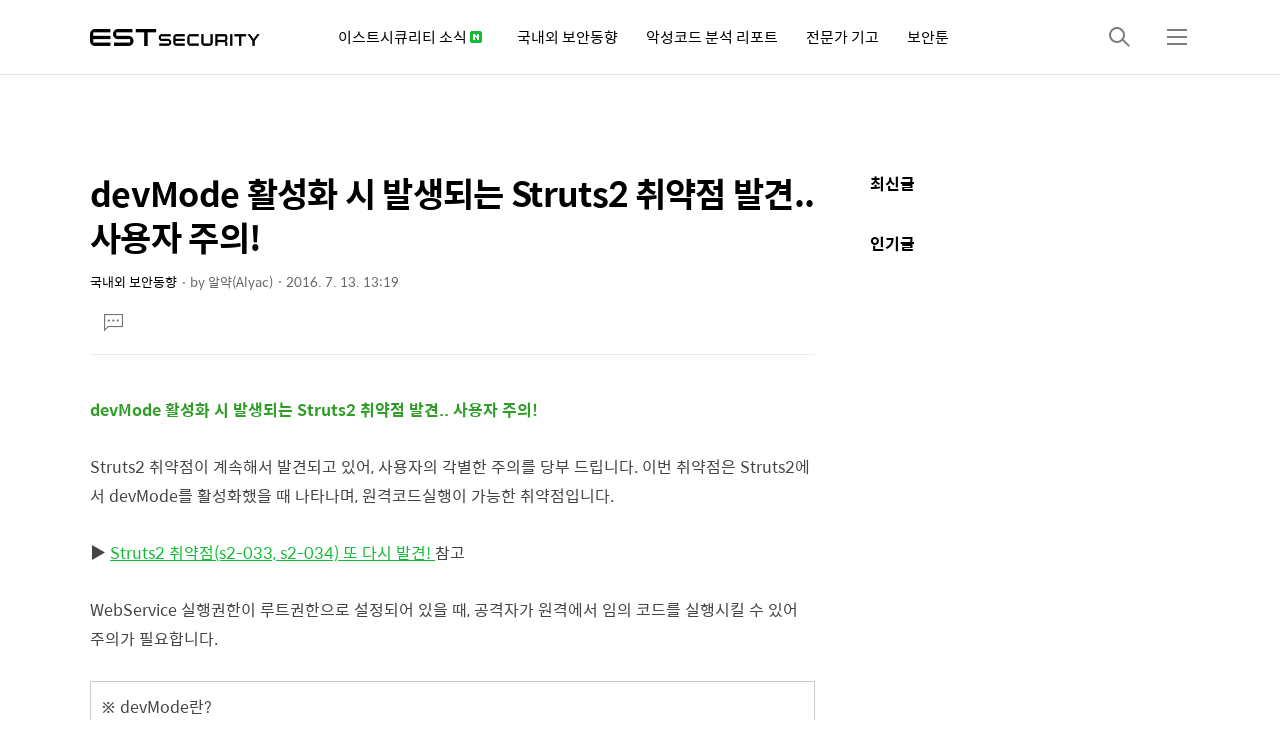

--- FILE ---
content_type: text/html;charset=UTF-8
request_url: https://blog.alyac.co.kr/710?category=750247
body_size: 82863
content:
<!DOCTYPE html>
<html lang="ko">
                                                                                <head>
                <script type="text/javascript">if (!window.T) { window.T = {} }
window.T.config = {"TOP_SSL_URL":"https://www.tistory.com","PREVIEW":false,"ROLE":"guest","PREV_PAGE":"","NEXT_PAGE":"","BLOG":{"id":1638807,"name":"alyacofficialblog","title":"이스트시큐리티 알약 블로그","isDormancy":false,"nickName":"알약(Alyac)","status":"open","profileStatus":"normal"},"NEED_COMMENT_LOGIN":true,"COMMENT_LOGIN_CONFIRM_MESSAGE":"이 블로그는 로그인한 사용자에게만 댓글 작성을 허용했습니다. 지금 로그인하시겠습니까?","LOGIN_URL":"https://www.tistory.com/auth/login/?redirectUrl=https://blog.alyac.co.kr/710","DEFAULT_URL":"https://blog.alyac.co.kr","USER":{"name":null,"homepage":null,"id":0,"profileImage":null},"SUBSCRIPTION":{"status":"none","isConnected":false,"isPending":false,"isWait":false,"isProcessing":false,"isNone":true},"IS_LOGIN":false,"HAS_BLOG":false,"IS_SUPPORT":false,"IS_SCRAPABLE":false,"TOP_URL":"http://www.tistory.com","JOIN_URL":"https://www.tistory.com/member/join","PHASE":"prod","ROLE_GROUP":"visitor"};
window.T.entryInfo = {"entryId":710,"isAuthor":false,"categoryId":750247,"categoryLabel":"국내외 보안동향"};
window.appInfo = {"domain":"tistory.com","topUrl":"https://www.tistory.com","loginUrl":"https://www.tistory.com/auth/login","logoutUrl":"https://www.tistory.com/auth/logout"};
window.initData = {};

window.TistoryBlog = {
    basePath: "",
    url: "https://blog.alyac.co.kr",
    tistoryUrl: "https://alyacofficialblog.tistory.com",
    manageUrl: "https://alyacofficialblog.tistory.com/manage",
    token: "XhUc7DtwEbXyOAMC6IRumSJ3gF49lRnArkCxTBsGXM18JBk9mJM1swtBW+G/7y4w"
};
var servicePath = "";
var blogURL = "";</script>

                
                
                
                        <!-- BusinessLicenseInfo - START -->
        
            <link href="https://tistory1.daumcdn.net/tistory_admin/userblog/userblog-18bc9b69c3872ee02b68e8979488d6a013d53d85/static/plugin/BusinessLicenseInfo/style.css" rel="stylesheet" type="text/css"/>

            <script>function switchFold(entryId) {
    var businessLayer = document.getElementById("businessInfoLayer_" + entryId);

    if (businessLayer) {
        if (businessLayer.className.indexOf("unfold_license") > 0) {
            businessLayer.className = "business_license_layer";
        } else {
            businessLayer.className = "business_license_layer unfold_license";
        }
    }
}
</script>

        
        <!-- BusinessLicenseInfo - END -->
        <!-- DaumShow - START -->
        <style type="text/css">#daumSearchBox {
    height: 21px;
    background-image: url(//i1.daumcdn.net/imgsrc.search/search_all/show/tistory/plugin/bg_search2_2.gif);
    margin: 5px auto;
    padding: 0;
}

#daumSearchBox input {
    background: none;
    margin: 0;
    padding: 0;
    border: 0;
}

#daumSearchBox #daumLogo {
    width: 34px;
    height: 21px;
    float: left;
    margin-right: 5px;
    background-image: url(//i1.daumcdn.net/img-media/tistory/img/bg_search1_2_2010ci.gif);
}

#daumSearchBox #show_q {
    background-color: transparent;
    border: none;
    font: 12px Gulim, Sans-serif;
    color: #555;
    margin-top: 4px;
    margin-right: 15px;
    float: left;
}

#daumSearchBox #show_btn {
    background-image: url(//i1.daumcdn.net/imgsrc.search/search_all/show/tistory/plugin/bt_search_2.gif);
    width: 37px;
    height: 21px;
    float: left;
    margin: 0;
    cursor: pointer;
    text-indent: -1000em;
}
</style>

        <!-- DaumShow - END -->

        <!-- GoogleAnalytics - START -->
        <script src="https://www.googletagmanager.com/gtag/js?id=GTM-M7NSCGM8" async="async"></script>
<script>window.dataLayer = window.dataLayer || [];
function gtag(){dataLayer.push(arguments);}
gtag('js', new Date());
gtag('config','GTM-M7NSCGM8', {
    cookie_domain: 'alyacofficialblog.tistory.com',
    cookie_flags: 'max-age=0;domain=.tistory.com',
    cookie_expires: 7 * 24 * 60 * 60 // 7 days, in seconds
});</script>

        <!-- GoogleAnalytics - END -->

        <!-- MetaTag - START -->
        <meta name="robots" content="index, follow"/>
<meta name="Yeti" content="index, follow"/>
<meta name="googlebot" content="index, follow"/>
<meta name="naver-site-verification" content="a3a97175ee31e7b628846f4533d6afdf9b1f36ad"/>
        <!-- MetaTag - END -->

<!-- PreventCopyContents - START -->
<meta content="no" http-equiv="imagetoolbar"/>

<!-- PreventCopyContents - END -->

<!-- System - START -->

<!-- System - END -->

        <!-- GoogleSearchConsole - START -->
        
<!-- BEGIN GOOGLE_SITE_VERIFICATION -->
<meta name="google-site-verification" content="4xxF-nRD4bSB-JMX8d8ysW12ew2pSjw_G3Z2cbAhbcA"/>
<!-- END GOOGLE_SITE_VERIFICATION -->

        <!-- GoogleSearchConsole - END -->

        <!-- TistoryProfileLayer - START -->
        <link href="https://tistory1.daumcdn.net/tistory_admin/userblog/userblog-18bc9b69c3872ee02b68e8979488d6a013d53d85/static/plugin/TistoryProfileLayer/style.css" rel="stylesheet" type="text/css"/>
<script type="text/javascript" src="https://tistory1.daumcdn.net/tistory_admin/userblog/userblog-18bc9b69c3872ee02b68e8979488d6a013d53d85/static/plugin/TistoryProfileLayer/script.js"></script>

        <!-- TistoryProfileLayer - END -->

                
                <meta http-equiv="X-UA-Compatible" content="IE=Edge">
<meta name="format-detection" content="telephone=no">
<script src="//t1.daumcdn.net/tistory_admin/lib/jquery/jquery-3.5.1.min.js" integrity="sha256-9/aliU8dGd2tb6OSsuzixeV4y/faTqgFtohetphbbj0=" crossorigin="anonymous"></script>
<script type="text/javascript" src="//t1.daumcdn.net/tiara/js/v1/tiara-1.2.0.min.js"></script><meta name="referrer" content="always"/>
<meta name="google-adsense-platform-account" content="ca-host-pub-9691043933427338"/>
<meta name="google-adsense-platform-domain" content="tistory.com"/>
<meta name="description" content="devMode 활성화 시 발생되는 Struts2 취약점 발견.. 사용자 주의! Struts2 취약점이 계속해서 발견되고 있어, 사용자의 각별한 주의를 당부 드립니다. 이번 취약점은 Struts2에서 devMode를 활성화했을 때 나타나며, 원격코드실행이 가능한 취약점입니다. ▶ Struts2 취약점(s2-033, s2-034) 또 다시 발견! 참고 WebService 실행권한이 루트권한으로 설정되어 있을 때, 공격자가 원격에서 임의 코드를 실행시킬 수 있어 주의가 필요합니다. ※ devMode란? Struts2는 devMode를 설정할 수 있습니다. 개발자는 해당 설정을 통해 Struts2의 개발 속도를 향상시켜, 편하게 작업할 수 있도록 작동시킵니다. devMode는 요청에 따라 모든 설정을 갱신하기 .."/>
<meta property="og:type" content="article"/>
<meta property="og:url" content="https://blog.alyac.co.kr/710"/>
<meta property="og.article.author" content="알약(Alyac)"/>
<meta property="og:site_name" content="이스트시큐리티 알약 블로그"/>
<meta property="og:title" content="devMode 활성화 시 발생되는 Struts2 취약점 발견.. 사용자 주의!"/>
<meta name="by" content="알약(Alyac)"/>
<meta property="og:description" content="devMode 활성화 시 발생되는 Struts2 취약점 발견.. 사용자 주의! Struts2 취약점이 계속해서 발견되고 있어, 사용자의 각별한 주의를 당부 드립니다. 이번 취약점은 Struts2에서 devMode를 활성화했을 때 나타나며, 원격코드실행이 가능한 취약점입니다. ▶ Struts2 취약점(s2-033, s2-034) 또 다시 발견! 참고 WebService 실행권한이 루트권한으로 설정되어 있을 때, 공격자가 원격에서 임의 코드를 실행시킬 수 있어 주의가 필요합니다. ※ devMode란? Struts2는 devMode를 설정할 수 있습니다. 개발자는 해당 설정을 통해 Struts2의 개발 속도를 향상시켜, 편하게 작업할 수 있도록 작동시킵니다. devMode는 요청에 따라 모든 설정을 갱신하기 .."/>
<meta property="og:image" content="https://img1.daumcdn.net/thumb/R800x0/?scode=mtistory2&fname=https%3A%2F%2Ft1.daumcdn.net%2Ftistory_admin%2Fstatic%2Fimages%2FopenGraph%2Fopengraph.png"/>
<meta property="article:section" content="'IT 인터넷'"/>
<meta name="twitter:card" content="summary_large_image"/>
<meta name="twitter:site" content="@TISTORY"/>
<meta name="twitter:title" content="devMode 활성화 시 발생되는 Struts2 취약점 발견.. 사용자 주의!"/>
<meta name="twitter:description" content="devMode 활성화 시 발생되는 Struts2 취약점 발견.. 사용자 주의! Struts2 취약점이 계속해서 발견되고 있어, 사용자의 각별한 주의를 당부 드립니다. 이번 취약점은 Struts2에서 devMode를 활성화했을 때 나타나며, 원격코드실행이 가능한 취약점입니다. ▶ Struts2 취약점(s2-033, s2-034) 또 다시 발견! 참고 WebService 실행권한이 루트권한으로 설정되어 있을 때, 공격자가 원격에서 임의 코드를 실행시킬 수 있어 주의가 필요합니다. ※ devMode란? Struts2는 devMode를 설정할 수 있습니다. 개발자는 해당 설정을 통해 Struts2의 개발 속도를 향상시켜, 편하게 작업할 수 있도록 작동시킵니다. devMode는 요청에 따라 모든 설정을 갱신하기 .."/>
<meta property="twitter:image" content="https://img1.daumcdn.net/thumb/R800x0/?scode=mtistory2&fname=https%3A%2F%2Ft1.daumcdn.net%2Ftistory_admin%2Fstatic%2Fimages%2FopenGraph%2Fopengraph.png"/>
<meta content="https://blog.alyac.co.kr/710" property="dg:plink" content="https://blog.alyac.co.kr/710"/>
<meta name="plink"/>
<meta name="title" content="devMode 활성화 시 발생되는 Struts2 취약점 발견.. 사용자 주의!"/>
<meta name="article:media_name" content="이스트시큐리티 알약 블로그"/>
<meta property="article:mobile_url" content="https://blog.alyac.co.kr/m/710"/>
<meta property="article:pc_url" content="https://blog.alyac.co.kr/710"/>
<meta property="article:mobile_view_url" content="https://alyacofficialblog.tistory.com/m/710"/>
<meta property="article:pc_view_url" content="https://alyacofficialblog.tistory.com/710"/>
<meta property="article:talk_channel_view_url" content="https://blog.alyac.co.kr/m/710"/>
<meta property="article:pc_service_home" content="https://www.tistory.com"/>
<meta property="article:mobile_service_home" content="https://www.tistory.com/m"/>
<meta property="article:txid" content="1638807_710"/>
<meta property="article:published_time" content="2016-07-13T13:19:56+09:00"/>
<meta property="og:regDate" content="20160713112917"/>
<meta property="article:modified_time" content="2016-07-14T13:26:13+09:00"/>
<script type="module" src="https://tistory1.daumcdn.net/tistory_admin/userblog/userblog-18bc9b69c3872ee02b68e8979488d6a013d53d85/static/pc/dist/index.js" defer=""></script>
<script type="text/javascript" src="https://tistory1.daumcdn.net/tistory_admin/userblog/userblog-18bc9b69c3872ee02b68e8979488d6a013d53d85/static/pc/dist/index-legacy.js" defer="" nomodule="true"></script>
<script type="text/javascript" src="https://tistory1.daumcdn.net/tistory_admin/userblog/userblog-18bc9b69c3872ee02b68e8979488d6a013d53d85/static/pc/dist/polyfills-legacy.js" defer="" nomodule="true"></script>
<link rel="stylesheet" type="text/css" href="https://t1.daumcdn.net/tistory_admin/www/style/font.css"/>
<link rel="stylesheet" type="text/css" href="https://tistory1.daumcdn.net/tistory_admin/userblog/userblog-18bc9b69c3872ee02b68e8979488d6a013d53d85/static/style/content.css"/>
<link rel="stylesheet" type="text/css" href="https://tistory1.daumcdn.net/tistory_admin/userblog/userblog-18bc9b69c3872ee02b68e8979488d6a013d53d85/static/pc/dist/index.css"/>
<link rel="stylesheet" type="text/css" href="https://tistory1.daumcdn.net/tistory_admin/userblog/userblog-18bc9b69c3872ee02b68e8979488d6a013d53d85/static/style/uselessPMargin.css"/>
<script type="text/javascript">(function() {
    var tjQuery = jQuery.noConflict(true);
    window.tjQuery = tjQuery;
    window.orgjQuery = window.jQuery; window.jQuery = tjQuery;
    window.jQuery = window.orgjQuery; delete window.orgjQuery;
})()</script>
<script type="text/javascript" src="https://tistory1.daumcdn.net/tistory_admin/userblog/userblog-18bc9b69c3872ee02b68e8979488d6a013d53d85/static/script/base.js"></script>
<script type="text/javascript" src="//developers.kakao.com/sdk/js/kakao.min.js"></script>

                
    <title>devMode 활성화 시 발생되는 Struts2 취약점 발견.. 사용자 주의!</title>
    <meta name="title" content="devMode 활성화 시 발생되는 Struts2 취약점 발견.. 사용자 주의!" />
    <meta charset="utf-8" />
    <meta name="viewport" content="width=device-width, height=device-height, initial-scale=1, minimum-scale=1.0, maximum-scale=1.0" />
    <meta http-equiv="X-UA-Compatible" content="IE=edge, chrome=1" />

    <link rel="alternate" type="application/rss+xml" title="이스트시큐리티 알약 블로그" href="https://alyacofficialblog.tistory.com/rss" />
    <link rel="shortcut icon" href="https://blog.alyac.co.kr/favicon.ico" />

    <link rel="stylesheet" href="https://tistory1.daumcdn.net/tistory/1638807/skin/images/webfonticon.css?_version_=1757631219" />
    <link rel="stylesheet" href="https://tistory1.daumcdn.net/tistory/1638807/skin/images/slick.css?_version_=1757631219" />
    <link rel="stylesheet" href="https://tistory1.daumcdn.net/tistory/1638807/skin/style.css?_version_=1757631219" />

    <script src="https://cdnjs.cloudflare.com/ajax/libs/jquery/1.12.4/jquery.js"></script>
    <script src="https://tistory1.daumcdn.net/tistory/1638807/skin/images/slick.js?_version_=1757631219"></script>
    <script src="https://tistory1.daumcdn.net/tistory/1638807/skin/images/iscroll.js?_version_=1757631219"></script>
    <script src="https://tistory1.daumcdn.net/tistory/1638807/skin/images/front.js?_version_=1757631219"></script>
    <script src="https://tistory1.daumcdn.net/tistory/1638807/skin/images/common.js?_version_=1757631219"></script>

<!-- Google Tag Manager -->
<script>(function(w,d,s,l,i){w[l]=w[l]||[];w[l].push({'gtm.start':
new Date().getTime(),event:'gtm.js'});var f=d.getElementsByTagName(s)[0],
j=d.createElement(s),dl=l!='dataLayer'?'&l='+l:'';j.async=true;j.src=
'https://www.googletagmanager.com/gtm.js?id='+i+dl;f.parentNode.insertBefore(j,f);
})(window,document,'script','dataLayer','GTM-M7NSCGM8');</script>
<!-- End Google Tag Manager -->



    <!----구글 애널리틱스 시작----->


    
    <!----구글 애널리틱스 끝----->

                
                
                <style type="text/css">.another_category {
    border: 1px solid #E5E5E5;
    padding: 10px 10px 5px;
    margin: 10px 0;
    clear: both;
}

.another_category h4 {
    font-size: 12px !important;
    margin: 0 !important;
    border-bottom: 1px solid #E5E5E5 !important;
    padding: 2px 0 6px !important;
}

.another_category h4 a {
    font-weight: bold !important;
}

.another_category table {
    table-layout: fixed;
    border-collapse: collapse;
    width: 100% !important;
    margin-top: 10px !important;
}

* html .another_category table {
    width: auto !important;
}

*:first-child + html .another_category table {
    width: auto !important;
}

.another_category th, .another_category td {
    padding: 0 0 4px !important;
}

.another_category th {
    text-align: left;
    font-size: 12px !important;
    font-weight: normal;
    word-break: break-all;
    overflow: hidden;
    line-height: 1.5;
}

.another_category td {
    text-align: right;
    width: 80px;
    font-size: 11px;
}

.another_category th a {
    font-weight: normal;
    text-decoration: none;
    border: none !important;
}

.another_category th a.current {
    font-weight: bold;
    text-decoration: none !important;
    border-bottom: 1px solid !important;
}

.another_category th span {
    font-weight: normal;
    text-decoration: none;
    font: 10px Tahoma, Sans-serif;
    border: none !important;
}

.another_category_color_gray, .another_category_color_gray h4 {
    border-color: #E5E5E5 !important;
}

.another_category_color_gray * {
    color: #909090 !important;
}

.another_category_color_gray th a.current {
    border-color: #909090 !important;
}

.another_category_color_gray h4, .another_category_color_gray h4 a {
    color: #737373 !important;
}

.another_category_color_red, .another_category_color_red h4 {
    border-color: #F6D4D3 !important;
}

.another_category_color_red * {
    color: #E86869 !important;
}

.another_category_color_red th a.current {
    border-color: #E86869 !important;
}

.another_category_color_red h4, .another_category_color_red h4 a {
    color: #ED0908 !important;
}

.another_category_color_green, .another_category_color_green h4 {
    border-color: #CCE7C8 !important;
}

.another_category_color_green * {
    color: #64C05B !important;
}

.another_category_color_green th a.current {
    border-color: #64C05B !important;
}

.another_category_color_green h4, .another_category_color_green h4 a {
    color: #3EA731 !important;
}

.another_category_color_blue, .another_category_color_blue h4 {
    border-color: #C8DAF2 !important;
}

.another_category_color_blue * {
    color: #477FD6 !important;
}

.another_category_color_blue th a.current {
    border-color: #477FD6 !important;
}

.another_category_color_blue h4, .another_category_color_blue h4 a {
    color: #1960CA !important;
}

.another_category_color_violet, .another_category_color_violet h4 {
    border-color: #E1CEEC !important;
}

.another_category_color_violet * {
    color: #9D64C5 !important;
}

.another_category_color_violet th a.current {
    border-color: #9D64C5 !important;
}

.another_category_color_violet h4, .another_category_color_violet h4 a {
    color: #7E2CB5 !important;
}
</style>

                
                <link rel="stylesheet" type="text/css" href="https://tistory1.daumcdn.net/tistory_admin/userblog/userblog-18bc9b69c3872ee02b68e8979488d6a013d53d85/static/style/revenue.css"/>
<link rel="canonical" href="https://blog.alyac.co.kr/710"/>

<!-- BEGIN STRUCTURED_DATA -->
<script type="application/ld+json">
    {"@context":"http://schema.org","@type":"BlogPosting","mainEntityOfPage":{"@id":"https://blog.alyac.co.kr/710","name":null},"url":"https://blog.alyac.co.kr/710","headline":"devMode 활성화 시 발생되는 Struts2 취약점 발견.. 사용자 주의!","description":"devMode 활성화 시 발생되는 Struts2 취약점 발견.. 사용자 주의! Struts2 취약점이 계속해서 발견되고 있어, 사용자의 각별한 주의를 당부 드립니다. 이번 취약점은 Struts2에서 devMode를 활성화했을 때 나타나며, 원격코드실행이 가능한 취약점입니다. ▶ Struts2 취약점(s2-033, s2-034) 또 다시 발견! 참고 WebService 실행권한이 루트권한으로 설정되어 있을 때, 공격자가 원격에서 임의 코드를 실행시킬 수 있어 주의가 필요합니다. ※ devMode란? Struts2는 devMode를 설정할 수 있습니다. 개발자는 해당 설정을 통해 Struts2의 개발 속도를 향상시켜, 편하게 작업할 수 있도록 작동시킵니다. devMode는 요청에 따라 모든 설정을 갱신하기 ..","author":{"@type":"Person","name":"알약(Alyac)","logo":null},"image":{"@type":"ImageObject","url":"https://img1.daumcdn.net/thumb/R800x0/?scode=mtistory2&fname=https%3A%2F%2Ft1.daumcdn.net%2Ftistory_admin%2Fstatic%2Fimages%2FopenGraph%2Fopengraph.png","width":"800px","height":"800px"},"datePublished":"2016-07-13T13:19:56+09:00","dateModified":"2016-07-14T13:26:13+09:00","publisher":{"@type":"Organization","name":"TISTORY","logo":{"@type":"ImageObject","url":"https://t1.daumcdn.net/tistory_admin/static/images/openGraph/opengraph.png","width":"800px","height":"800px"}}}
</script>
<!-- END STRUCTURED_DATA -->
<link rel="stylesheet" type="text/css" href="https://tistory1.daumcdn.net/tistory_admin/userblog/userblog-18bc9b69c3872ee02b68e8979488d6a013d53d85/static/style/dialog.css"/>
<link rel="stylesheet" type="text/css" href="//t1.daumcdn.net/tistory_admin/www/style/top/font.css"/>
<link rel="stylesheet" type="text/css" href="https://tistory1.daumcdn.net/tistory_admin/userblog/userblog-18bc9b69c3872ee02b68e8979488d6a013d53d85/static/style/postBtn.css"/>
<link rel="stylesheet" type="text/css" href="https://tistory1.daumcdn.net/tistory_admin/userblog/userblog-18bc9b69c3872ee02b68e8979488d6a013d53d85/static/style/tistory.css"/>
<script type="text/javascript" src="https://tistory1.daumcdn.net/tistory_admin/userblog/userblog-18bc9b69c3872ee02b68e8979488d6a013d53d85/static/script/common.js"></script>

                
                </head>

                                                <body id="tt-body-page" class="theme_blue">
                
                
                
<!-- Google Tag Manager (noscript) -->
<noscript><iframe src="https://www.googletagmanager.com/ns.html?id=GTM-M7NSCGM8"
height="0" width="0" style="display:none;visibility:hidden"></iframe></noscript>
<!-- End Google Tag Manager (noscript) -->
    <!-- theme -->
    
        <div id="container">
            <div id="header" class="header">
                <div class="inner_header">
                    <div class="box_header">
                        <h1 class="logo">
                            <a href="https://blog.alyac.co.kr/" title="이스트시큐리티 알약 블로그" class="link_logo">
                                
                                    <img src="https://tistory1.daumcdn.net/tistory/1638807/skin/images/logo_estsecurity.png" class="img_logo" alt="ESTsecurity" />
                                
                                
                            </a>
                        </h1>
                        <div class="nav_box">
                            <ul class="tt_category"><li class=""><a href="/category" class="link_tit"> 전체보기 <span class="c_cnt">(5439)</span> <img alt="N" src="https://tistory1.daumcdn.net/tistory_admin/blogs/image/category/new_ico_1.gif" style="vertical-align:middle;padding-left:2px;"/></a>
  <ul class="category_list"><li class=""><a href="/category/%EC%9D%B4%EC%8A%A4%ED%8A%B8%EC%8B%9C%ED%81%90%EB%A6%AC%ED%8B%B0%20%EC%86%8C%EC%8B%9D" class="link_item"> 이스트시큐리티 소식 <span class="c_cnt">(409)</span> <img alt="N" src="https://tistory1.daumcdn.net/tistory_admin/blogs/image/category/new_ico_1.gif" style="vertical-align:middle;padding-left:2px;"/></a>
  <ul class="sub_category_list"><li class=""><a href="/category/%EC%9D%B4%EC%8A%A4%ED%8A%B8%EC%8B%9C%ED%81%90%EB%A6%AC%ED%8B%B0%20%EC%86%8C%EC%8B%9D/%EC%95%8C%EC%95%BD%E4%BA%BA%20%EC%9D%B4%EC%95%BC%EA%B8%B0" class="link_sub_item"> 알약人 이야기 <span class="c_cnt">(67)</span> </a></li>
<li class=""><a href="/category/%EC%9D%B4%EC%8A%A4%ED%8A%B8%EC%8B%9C%ED%81%90%EB%A6%AC%ED%8B%B0%20%EC%86%8C%EC%8B%9D/%EC%9D%B4%EB%B2%A4%ED%8A%B8" class="link_sub_item"> 이벤트 <span class="c_cnt">(50)</span> </a></li>
</ul>
</li>
<li class=""><a href="/category/%EA%B5%AD%EB%82%B4%EC%99%B8%20%EB%B3%B4%EC%95%88%EB%8F%99%ED%96%A5" class="link_item"> 국내외 보안동향 <span class="c_cnt">(2791)</span> </a></li>
<li class=""><a href="/category/%EC%95%85%EC%84%B1%EC%BD%94%EB%93%9C%20%EB%B6%84%EC%84%9D%20%EB%A6%AC%ED%8F%AC%ED%8A%B8" class="link_item"> 악성코드 분석 리포트 <span class="c_cnt">(1224)</span> </a></li>
<li class=""><a href="/category/%EC%A0%84%EB%AC%B8%EA%B0%80%20%EA%B8%B0%EA%B3%A0" class="link_item"> 전문가 기고 <span class="c_cnt">(130)</span> </a></li>
<li class=""><a href="/category/%EB%B3%B4%EC%95%88%ED%88%B0" class="link_item"> 보안툰 <span class="c_cnt">(31)</span> </a></li>
<li class=""><a href="/category/%EC%95%88%EC%A0%84%ED%95%9C%20PC%26%EB%AA%A8%EB%B0%94%EC%9D%BC%20%EC%84%B8%EC%83%81" class="link_item"> 안전한 PC&amp;모바일 세상 <span class="c_cnt">(728)</span> <img alt="N" src="https://tistory1.daumcdn.net/tistory_admin/blogs/image/category/new_ico_1.gif" style="vertical-align:middle;padding-left:2px;"/></a>
  <ul class="sub_category_list"><li class=""><a href="/category/%EC%95%88%EC%A0%84%ED%95%9C%20PC%26%EB%AA%A8%EB%B0%94%EC%9D%BC%20%EC%84%B8%EC%83%81/PC%26%EB%AA%A8%EB%B0%94%EC%9D%BC%20TIP" class="link_sub_item"> PC&amp;모바일 TIP <span class="c_cnt">(112)</span> </a></li>
<li class=""><a href="/category/%EC%95%88%EC%A0%84%ED%95%9C%20PC%26%EB%AA%A8%EB%B0%94%EC%9D%BC%20%EC%84%B8%EC%83%81/%EC%8A%A4%EB%AF%B8%EC%8B%B1%20%EC%95%8C%EB%A6%BC" class="link_sub_item"> 스미싱 알림 <span class="c_cnt">(615)</span> <img alt="N" src="https://tistory1.daumcdn.net/tistory_admin/blogs/image/category/new_ico_1.gif" style="vertical-align:middle;padding-left:2px;"/></a></li>
</ul>
</li>
</ul>
</li>
</ul>

                        </div>
                        <div class="btn_box">
                            <!-- GNB -->
                            <button type="button" class="btn_util btn_search" title="검색"><span class="blind">검색</span></button>
                            <button type="button" class="btn_util btn_menu" title="메뉴"><span class="blind">메뉴</span></button>
                        </div>
                    </div>
                    <!-- fixed menu only detail -->
                    <div class="box_header box_fix_header">
                        <h2 class="blind">고정 헤더 영역</h2>
                        <div class="area_menu">
                            <a href="#" title="페이지 뒤로가기" class="btn_util link_back">
                                <span class="box_svg">
                                    <svg xmlns="http://www.w3.org/2000/svg" width="15" height="26" viewBox="0 0 15 26"
                                        class="img_svg">
                                        <defs>
                                            <path id="mainSlideArrowLeft" d="M12 20L25 7l1.4 1.4L14.8 20l11.6 11.6L25 33z"></path>
                                        </defs>
                                        <g fill="none" fill-rule="evenodd" transform="translate(-13 -5)">
                                            <path d="M0 0h40v40H0z"></path>
                                            <mask id="mainSlideArrowLeftMask" fill="#fff">
                                                <use xmlns:xlink="http://www.w3.org/1999/xlink" xlink:href="#mainSlideArrowLeft"></use>
                                            </mask>
                                            <g fill="#fff" fill-opacity="1" mask="url(#mainSlideArrowLeftMask)" class="svg_bg">
                                                <path d="M0 0h40v40H0z"></path>
                                            </g>
                                        </g>
                                    </svg>
                                </span>
                            </a>
                            <div class="box_fix_tit">
                                <span class="blind">글 제목</span>
                                <p class="txt_fix_tit"></p>
                            </div>
                            <button type="button" class="btn_util btn_menu" title="메뉴"><span class="blind">메뉴</span></button>
                        </div>
                        
                    </div>
                </div>
            </div> <!-- header close -->
            <div class="ly_area nav" style="display:none">
                <div class="inner_ly_area">
                    <div class="ly_header">
                        <h2 class="blind">메뉴 레이어</h2>
                        <div class="ly_logo">
                            <a href="https://blog.alyac.co.kr/" title="이스트시큐리티 알약 블로그" class="link_logo">
                                
                                    <img src="https://tistory2.daumcdn.net/tistory/1638807/skinSetting/6a7eaddb429c49b4a970556ab13ede25" class="img_logo" alt="로고 이미지">
                                
                                
                            </a>
                        </div>
                        <button type="button" title="레이어 닫기" class="btn_menu_close btn_ly_close">

                        </button>
                    </div> <!-- ly_header -->
                    <h3 class="blind">메뉴 리스트</h3>

                    <div class="tistory_support_menus">
                        <ul></ul>
                        <ul class="tt_category"><li class=""><a href="/category" class="link_tit"> 전체보기 <span class="c_cnt">(5439)</span> <img alt="N" src="https://tistory1.daumcdn.net/tistory_admin/blogs/image/category/new_ico_1.gif" style="vertical-align:middle;padding-left:2px;"/></a>
  <ul class="category_list"><li class=""><a href="/category/%EC%9D%B4%EC%8A%A4%ED%8A%B8%EC%8B%9C%ED%81%90%EB%A6%AC%ED%8B%B0%20%EC%86%8C%EC%8B%9D" class="link_item"> 이스트시큐리티 소식 <span class="c_cnt">(409)</span> <img alt="N" src="https://tistory1.daumcdn.net/tistory_admin/blogs/image/category/new_ico_1.gif" style="vertical-align:middle;padding-left:2px;"/></a>
  <ul class="sub_category_list"><li class=""><a href="/category/%EC%9D%B4%EC%8A%A4%ED%8A%B8%EC%8B%9C%ED%81%90%EB%A6%AC%ED%8B%B0%20%EC%86%8C%EC%8B%9D/%EC%95%8C%EC%95%BD%E4%BA%BA%20%EC%9D%B4%EC%95%BC%EA%B8%B0" class="link_sub_item"> 알약人 이야기 <span class="c_cnt">(67)</span> </a></li>
<li class=""><a href="/category/%EC%9D%B4%EC%8A%A4%ED%8A%B8%EC%8B%9C%ED%81%90%EB%A6%AC%ED%8B%B0%20%EC%86%8C%EC%8B%9D/%EC%9D%B4%EB%B2%A4%ED%8A%B8" class="link_sub_item"> 이벤트 <span class="c_cnt">(50)</span> </a></li>
</ul>
</li>
<li class=""><a href="/category/%EA%B5%AD%EB%82%B4%EC%99%B8%20%EB%B3%B4%EC%95%88%EB%8F%99%ED%96%A5" class="link_item"> 국내외 보안동향 <span class="c_cnt">(2791)</span> </a></li>
<li class=""><a href="/category/%EC%95%85%EC%84%B1%EC%BD%94%EB%93%9C%20%EB%B6%84%EC%84%9D%20%EB%A6%AC%ED%8F%AC%ED%8A%B8" class="link_item"> 악성코드 분석 리포트 <span class="c_cnt">(1224)</span> </a></li>
<li class=""><a href="/category/%EC%A0%84%EB%AC%B8%EA%B0%80%20%EA%B8%B0%EA%B3%A0" class="link_item"> 전문가 기고 <span class="c_cnt">(130)</span> </a></li>
<li class=""><a href="/category/%EB%B3%B4%EC%95%88%ED%88%B0" class="link_item"> 보안툰 <span class="c_cnt">(31)</span> </a></li>
<li class=""><a href="/category/%EC%95%88%EC%A0%84%ED%95%9C%20PC%26%EB%AA%A8%EB%B0%94%EC%9D%BC%20%EC%84%B8%EC%83%81" class="link_item"> 안전한 PC&amp;모바일 세상 <span class="c_cnt">(728)</span> <img alt="N" src="https://tistory1.daumcdn.net/tistory_admin/blogs/image/category/new_ico_1.gif" style="vertical-align:middle;padding-left:2px;"/></a>
  <ul class="sub_category_list"><li class=""><a href="/category/%EC%95%88%EC%A0%84%ED%95%9C%20PC%26%EB%AA%A8%EB%B0%94%EC%9D%BC%20%EC%84%B8%EC%83%81/PC%26%EB%AA%A8%EB%B0%94%EC%9D%BC%20TIP" class="link_sub_item"> PC&amp;모바일 TIP <span class="c_cnt">(112)</span> </a></li>
<li class=""><a href="/category/%EC%95%88%EC%A0%84%ED%95%9C%20PC%26%EB%AA%A8%EB%B0%94%EC%9D%BC%20%EC%84%B8%EC%83%81/%EC%8A%A4%EB%AF%B8%EC%8B%B1%20%EC%95%8C%EB%A6%BC" class="link_sub_item"> 스미싱 알림 <span class="c_cnt">(615)</span> <img alt="N" src="https://tistory1.daumcdn.net/tistory_admin/blogs/image/category/new_ico_1.gif" style="vertical-align:middle;padding-left:2px;"/></a></li>
</ul>
</li>
</ul>
</li>
</ul>

                    </div>

                    <div class="box_home">
                    </div>
                    <ul class="list_category">
                    </ul>
                </div>
            </div> <!-- nav -->
            <div class="ly_area search_area" style="display:none">
                <div class="inner_ly_area">
                    <div class="ly_header">
                        <h2 class="blind">검색 레이어</h2>
                        <div class="ly_logo">
                            <a href="https://blog.alyac.co.kr/" title="이스트시큐리티 알약 블로그" class="link_logo">
                                
                                    <!-- logo img -->
                                    <img src="https://tistory2.daumcdn.net/tistory/1638807/skinSetting/6a7eaddb429c49b4a970556ab13ede25" class="img_logo" alt="로고 이미지">
                                
                                
                            </a>
                        </div>
                        <button type="button" title="레이어 닫기" class="btn_menu_close btn_ly_close">
                            <span class="box_svg">
                                <svg xmlns="http://www.w3.org/2000/svg" width="28" height="28" viewBox="0 0 28 28"
                                    class="img_svg">
                                    <defs>
                                        <path id="searchCloseSvg" d="M33.4 8L32 6.6l-12 12-12-12L6.6 8l12 12-12 12L8 33.4l12-12 12 12 1.4-1.4-12-12z" />
                                    </defs>
                                </svg>
                            </span>
                        </button>
                    </div> <!-- ly_header -->
                    <h3 class="blind">검색 영역</h3>
                    <form action="" method="get">
                        <legend><span class="blind">컨텐츠 검색</span></legend>
                        <div class="box_form">
                            
                                <input type="text" name="search" title="검색어 입력" placeholder="검색어 입력.."
                                    value="" class="inp_search" onkeypress="if (event.keyCode == 13) { try {
    window.location.href = '/search' + '/' + looseURIEncode(document.getElementsByName('search')[0].value);
    document.getElementsByName('search')[0].value = '';
    return false;
} catch (e) {} }">
                            
                            <button type="button" title="검색어 삭제" class="btn_search_del">
                                <svg xmlns="http://www.w3.org/2000/svg" width="36" height="36" viewBox="0 0 36 36"
                                    class="img_svg">
                                    <defs>
                                        <path id="textDelBtnSvg" d="M20 2C10.059 2 2 10.059 2 20s8.059 18 18 18 18-8.059 18-18S29.941 2 20 2zm8 24.6L26.6 28 20 21.4 13.4 28 12 26.6l6.6-6.6-6.6-6.6 1.4-1.4 6.6 6.6 6.6-6.6 1.4 1.4-6.6 6.6 6.6 6.6z" />
                                    </defs>
                                    <g fill="none" fill-rule="evenodd" transform="translate(-2 -2)">
                                        <path d="M0 0h40v40H0z" />
                                        <mask id="textDelBtnSvgMask" fill="#fff">
                                            <use xlink:href="#textDelBtnSvg" />
                                        </mask>
                                        <g fill="#000" fill-opacity="1" mask="url(#textDelBtnSvgMask)" class="svg_bg">
                                            <path d="M0 0h40v40H0z" />
                                        </g>
                                    </g>
                                </svg>
                            </button>
                        </div>
                    </form>
                </div>
            </div> <!-- search_area -->



            <div class="wrap_content">
                
            </div>

            

            <!-- sub page -->
            <div class="wrap_content wrap_detail_content">
                                
                    
                    <!-- 메인 페이지에서 목록 표현 -->
                    
                    <!-- // 메인 페이지에서 목록 표현 -->

                    <!-- 치환자 <s_article_rep> 적용 -->
                    
                        <div id="content_permallink_article" class="content sub_content sub_detail">
                            <div class="inner_content">
                                <div class="section_area detail_area">

                                    <h2 class="blind">상세 컨텐츠</h2>
                                    <!-- 글제목 -->
                                    <div class="box_article_tit">
                                        <h3 class="blind">본문 제목</h3>
                                        <p class="txt_sub_tit">devMode 활성화 시 발생되는 Struts2 취약점 발견.. 사용자 주의!</p>
                                        <div class="sub_tit_info">
                                            <span class="category"> <span class="txt_style"><a href="/category/%EA%B5%AD%EB%82%B4%EC%99%B8%20%EB%B3%B4%EC%95%88%EB%8F%99%ED%96%A5">국내외 보안동향</a></span></span>

                                            <p class="info_meta">
                                                <span class="name">by <span class="txt_style">알약(Alyac)</span></span>
                                                <span class="date">2016. 7. 13. 13:19</span>
                                            </p>
                                            
                                        </div>
                                    </div>
                                    <!-- //글제목 -->
                                    <!-- 본문 -->
                                    <div class="box_article">
                                        <h3 class="blind">본문</h3>
                                        <div class="article_cont">
                                            <!-- 본문 내용 (치환자 적용 영역) -->
                                            <div class="article_util">
                                                <button type="button" class="util_like">
                                                    <span class="blind">좋아요</span>
                                                    <i class="icon_font icon-favorite-o"></i>
                                                    <!-- 좋아요 클릭 시 쿨래스 변경 빈하트 class="icon-favorite-o", 채움 하트 class="icon-favorite" -->
                                                    <span class="txt_count">-</span>
                                                </button>
                                                <div class="box_util">
                                                    <!-- 댓글 달기 버튼 링크 이슈 있음 by osh -->
                                                    <button type="button" class="util_comment" href="">
                                                        <span class="blind">댓글달기</span>
                                                        <i class="icon_font icon-chat-o"></i>
                                                        <span class="txt_count">0</span>
                                                    </button>

                                                </div>
                                            </div>

                                                        <!-- System - START -->

<!-- System - END -->

            <div class="tt_article_useless_p_margin contents_style"><p><b><span style="color: rgb(47, 157, 39); font-size: 12pt;">devMode 활성화 시 발생되는 Struts2 취약점 발견.. 사용자 주의!</span></b></p><p><br /></p><p><span style="font-size: 12pt;">Struts2 취약점이 계속해서 발견되고 있어, 사용자의 각별한 주의를 당부 드립니다. 이번 취약점은 Struts2에서 devMode를 활성화했을 때 나타나며, 원격코드실행이 가능한 취약점입니다.&nbsp;</span></p><p><br /></p><p><span style="font-size: 12pt;">▶ </span><a href="http://alyacofficialblog.tistory.com/652" target="_blank" class="tx-link"><span style="font-size: 12pt;">Struts2 취약점(s2-033, s2-034) 또 다시 발견! </span></a><span style="font-size: 12pt;">참고</span></p><p><br /></p><p><span style="font-size: 12pt;">WebService 실행권한이 루트권한으로 설정되어 있을 때, 공격자가 원격에서 임의 코드를 실행시킬 수 있어 주의가 필요합니다.</span></p><p><br /></p><div class="txc-textbox" style="border: 1px solid rgb(203, 203, 203); padding: 10px; background-color: rgb(255, 255, 255);"><p><span style="font-size: 12pt;">※ devMode란?</span></p><p><span style="font-size: 12pt;"><br /></span></p><p><span style="font-size: 12pt;">Struts2는 devMode를 설정할 수 있습니다. 개발자는 해당 설정을 통해 Struts2의 개발 속도를 향상시켜, 편하게 작업할 수 있도록 작동시킵니다. devMode는 요청에 따라 모든 설정을 갱신하기 때문에 성능에 영향을 줍니다. 따라서 평상시에는 비활성화 상태로 적용되어 있습니다.</span></p><p><span style="font-size: 12pt;"><br /></span></p><p><span style="font-size: 16px;">참고 :&nbsp;<a href="https://struts.apache.org/docs/devmode.html" target="_blank" class="tx-link">https://struts.apache.org/docs/devmode.html</a></span></p></div><p><br /></p><p><br /></p><div class="txc-textbox" style="border: 1px solid rgb(231, 253, 181); padding: 10px; background-color: rgb(231, 253, 181);"><p><span style="font-size: 12pt;"><b>영향받는 범위</b></span><br /></p></div><p><br /></p><p><span style="font-size: 12pt;">(Struts에서 devMode를 활성화시켰을 때)</span></p><p><span style="font-size: 12pt;">Struts 2.0.0 ~ 2.5.1</span></p><p><br /></p><p><br /></p><div class="txc-textbox" style="border: 1px solid rgb(231, 253, 181); padding: 10px; background-color: rgb(231, 253, 181);"><p><span style="font-size: 12pt;"><b>해결방법</b></span><br /></p></div><p><br /></p><p><span style="font-size: 12pt;">- devMode 비활성화</span></p><p><span style="font-size: 12pt;"><br /></span></p><p><span style="font-size: 12pt;">Struts.xml 파일 설정&nbsp;</span></p><p><span style="font-size: 12pt;"><br /></span></p><div class="txc-textbox" style="border: 1px solid rgb(238, 238, 238); padding: 10px; background-color: rgb(238, 238, 238);"><p><span style="font-size: 16px;">&lt;constant name="struts.devMode" Value="false"/&gt;</span></p></div><p><br /></p><p><br /></p><p><br /></p><p><br /></p><p><span style="font-size: 12pt;"><span style="color: rgb(47, 157, 39);">참고</span> :</span></p><p><a href="http://www.freebuf.com/news/108924.html" target="_blank" class="tx-link"><span style="font-size: 12pt;">http://www.freebuf.com/news/108924.html</span></a></p><p><br /></p></div>
            <!-- System - START -->

<!-- System - END -->

                    <div class="container_postbtn #post_button_group">
  <div class="postbtn_like"><script>window.ReactionButtonType = 'reaction';
window.ReactionApiUrl = '//blog.alyac.co.kr/reaction';
window.ReactionReqBody = {
    entryId: 710
}</script>
<div class="wrap_btn" id="reaction-710" data-tistory-react-app="Reaction"></div><div class="wrap_btn wrap_btn_share"><button type="button" class="btn_post sns_btn btn_share" aria-expanded="false" data-thumbnail-url="https://t1.daumcdn.net/tistory_admin/static/images/openGraph/opengraph.png" data-title="devMode 활성화 시 발생되는 Struts2 취약점 발견.. 사용자 주의!" data-description="devMode 활성화 시 발생되는 Struts2 취약점 발견.. 사용자 주의! Struts2 취약점이 계속해서 발견되고 있어, 사용자의 각별한 주의를 당부 드립니다. 이번 취약점은 Struts2에서 devMode를 활성화했을 때 나타나며, 원격코드실행이 가능한 취약점입니다. ▶ Struts2 취약점(s2-033, s2-034) 또 다시 발견! 참고 WebService 실행권한이 루트권한으로 설정되어 있을 때, 공격자가 원격에서 임의 코드를 실행시킬 수 있어 주의가 필요합니다. ※ devMode란? Struts2는 devMode를 설정할 수 있습니다. 개발자는 해당 설정을 통해 Struts2의 개발 속도를 향상시켜, 편하게 작업할 수 있도록 작동시킵니다. devMode는 요청에 따라 모든 설정을 갱신하기 .." data-profile-image="https://tistory1.daumcdn.net/tistory/1638807/attach/66ef962337cb4e999613553627d55396" data-profile-name="알약(Alyac)" data-pc-url="https://blog.alyac.co.kr/710" data-relative-pc-url="/710" data-blog-title="이스트시큐리티 알약 블로그"><span class="ico_postbtn ico_share">공유하기</span></button>
  <div class="layer_post" id="tistorySnsLayer"></div>
</div><div class="wrap_btn wrap_btn_etc" data-entry-id="710" data-entry-visibility="public" data-category-visibility="public"><button type="button" class="btn_post btn_etc2" aria-expanded="false"><span class="ico_postbtn ico_etc">게시글 관리</span></button>
  <div class="layer_post" id="tistoryEtcLayer"></div>
</div></div>
<button type="button" class="btn_menu_toolbar btn_subscription #subscribe" data-blog-id="1638807" data-url="https://blog.alyac.co.kr/710" data-device="web_pc" data-tiara-action-name="구독 버튼_클릭"><em class="txt_state"></em><strong class="txt_tool_id">이스트시큐리티 알약 블로그</strong><span class="img_common_tistory ico_check_type1"></span></button><div class="postbtn_ccl" data-ccl-type="2" data-ccl-derive="1">
    <a href="https://creativecommons.org/licenses/by/4.0/deed.ko" target="_blank" class="link_ccl" rel="license">
        <span class="bundle_ccl">
            <span class="ico_postbtn ico_ccl1">저작자표시</span> 
        </span>
        <span class="screen_out">(새창열림)</span>
    </a>
</div>
<!--
<rdf:RDF xmlns="https://web.resource.org/cc/" xmlns:dc="https://purl.org/dc/elements/1.1/" xmlns:rdf="https://www.w3.org/1999/02/22-rdf-syntax-ns#">
    <Work rdf:about="">
        <license rdf:resource="https://creativecommons.org/licenses/by/4.0/deed.ko" />
    </Work>
    <License rdf:about="https://creativecommons.org/licenses/by/4.0/deed.ko">
        <permits rdf:resource="https://web.resource.org/cc/Reproduction"/>
        <permits rdf:resource="https://web.resource.org/cc/Distribution"/>
        <requires rdf:resource="https://web.resource.org/cc/Notice"/>
        <requires rdf:resource="https://web.resource.org/cc/Attribution"/>
        <permits rdf:resource="https://web.resource.org/cc/DerivativeWorks"/>

    </License>
</rdf:RDF>
-->  <div data-tistory-react-app="SupportButton"></div>
</div>

                    <!-- PostListinCategory - START -->
<div class="another_category another_category_color_gray">
  <h4>'<a href="/category/%EA%B5%AD%EB%82%B4%EC%99%B8%20%EB%B3%B4%EC%95%88%EB%8F%99%ED%96%A5">국내외 보안동향</a>' 카테고리의 다른 글</h4>
  <table>
    <tr>
      <th><a href="/709">2016년 가장 활발히 활동한 'Exploit Kit' 정리</a>&nbsp;&nbsp;<span>(0)</span></th>
      <td>2016.07.14</td>
    </tr>
    <tr>
      <th><a href="/711">DroidJack, 백도어가 포함된 포켓몬 GO 안드로이드 앱 발견</a>&nbsp;&nbsp;<span>(0)</span></th>
      <td>2016.07.13</td>
    </tr>
    <tr>
      <th><a href="/708">중국에서 제작된 Hummer 악성코드 기술 분석 보고서</a>&nbsp;&nbsp;<span>(0)</span></th>
      <td>2016.07.13</td>
    </tr>
    <tr>
      <th><a href="/704">BitStak 랜섬웨어 통해 암호화된 파일, 무료 복호화 툴로 복구 가능!</a>&nbsp;&nbsp;<span>(0)</span></th>
      <td>2016.07.11</td>
    </tr>
    <tr>
      <th><a href="/703">SQLite 취약점, 크롬, 파이어폭스 등으로부터 민감한 데이터 노출시킬 수 있어... 주의!</a>&nbsp;&nbsp;<span>(0)</span></th>
      <td>2016.07.08</td>
    </tr>
  </table>
</div>

<!-- PostListinCategory - END -->


                                        </div>
                                    </div>
                                    <!-- //본문 -->

                                    <!-- 태그 -->
                                    
                                    <!-- //태그 -->

                                    <!-- 관련 글 -->
                                    
                                        <div class="box_related_article">
                                            <h3 class="tit_box">관련글 <a href="/category/%EA%B5%AD%EB%82%B4%EC%99%B8%20%EB%B3%B4%EC%95%88%EB%8F%99%ED%96%A5" class="link_related">더보기</a></h3>
                                            <ul class="list_article list_sub list_related">
                                                
                                                    <li>
                                                        <a href="/709?category=750247" class="link_thumb thumb_type">
                                                            
                                                                <div class="box_thumb thumb_img" style="background-image:url('https://img1.daumcdn.net/thumb/R750x0/?scode=mtistory2&fname=https%3A%2F%2Ft1.daumcdn.net%2Fcfile%2Ftistory%2F262AEB3D5784AA7636')"></div>
                                                            
                                                            <div class="box_thumb no_img">
                                                                <div class="default_img">
                                                                    <span class="box_svg">
<svg width="402" height="40" viewBox="0 0 402 40" fill="none" xmlns="http://www.w3.org/2000/svg">
<path d="M11.6085 38.7388C8.6497 38.7485 5.80179 37.6035 3.66035 35.5433C1.51891 33.4831 0.249801 30.7724 0.118425 27.7898C-0.0426807 22.2245 -0.0362364 16.8877 0.118425 10.8071C0.273086 5.01339 5.54446 0.00650245 11.37 0H48.1175V7.75092H7.74777V15.4945H48.1469V23.2433H7.76711V30.9911H48.1469V38.7388C48.1469 38.7388 14.5673 38.7292 11.6085 38.7388Z" fill="#AEAEAE"/>
<path fill-rule="evenodd" clip-rule="evenodd" d="M99.8923 0V7.74777L61.9729 7.75847V15.5062L74.1766 15.4999V15.4961L81.3733 15.4961L82.4397 15.4955V15.496C83.3227 15.4957 84.0598 15.494 84.9039 15.4921C86.2155 15.489 87.7854 15.4854 90.5623 15.4854C93.6335 15.4378 96.6572 16.7314 98.8624 18.8761C101.068 21.0209 102.333 23.9565 102.381 27.0372C102.428 30.1179 101.253 33.0913 99.1153 35.3033C96.9771 37.5153 94.0589 38.6811 90.9877 38.7287L56.4473 38.7394V30.9916L94.6434 30.9809V23.2332L82.4397 23.2396V23.2433L75.2412 23.2433L74.1766 23.2439V23.2434C73.2936 23.2437 72.5565 23.2454 71.7124 23.2474C70.4008 23.2504 68.8309 23.254 66.054 23.254C62.9828 23.3016 59.9592 22.008 57.7539 19.8633C55.5487 17.7185 54.2832 14.7829 54.2358 11.7022C54.1883 8.62153 55.3629 5.64812 57.501 3.4361C59.6392 1.22408 62.5574 0.0582854 65.6286 0.0107075L99.8923 0Z" fill="#AEAEAE"/>
<path d="M127.563 38.8772V7.74777H107.641V0L155.788 0V7.74777H135.865V38.8772H127.563Z" fill="#AEAEAE"/>
<path fill-rule="evenodd" clip-rule="evenodd" d="M370.781 11.5547H376.897L385.393 22.7928L393.847 11.5547H400.004L388.028 27.2273V38.5035H382.636V27.2691L370.781 11.5547Z" fill="#AEAEAE"/>
<path d="M368.103 16.9475H356.773V38.5073H351.369V16.9475H340.062V11.5547H368.103V16.9475Z" fill="#AEAEAE"/>
<path d="M335.545 38.5073H330.156V11.5547H335.545V38.5073Z" fill="#AEAEAE"/>
<path d="M323.853 38.5073H318.574V30.2888H300.612V38.5073H295.234V11.5547H318.487C320.01 11.679 321.421 12.4026 322.411 13.5665C323.37 14.7155 323.879 16.174 323.841 17.6701V23.0857C323.838 24.1214 323.566 25.1385 323.05 26.0369C322.521 26.9278 321.738 27.6413 320.803 28.0868C321.739 28.5474 322.52 29.2719 323.05 30.1709C323.575 31.0653 323.825 32.0943 323.769 33.1297L323.853 38.5073ZM318.574 24.8998V16.9475H300.612V24.8998H318.574Z" fill="#AEAEAE"/>
<path d="M289.175 30.4675C289.182 32.5177 288.401 34.4922 286.992 35.982C285.579 37.4884 283.642 38.3961 281.58 38.5187H269.57C265.611 38.4122 262.223 34.6737 262.219 30.6348V11.5547H267.608V33.1297H283.779V11.5547H289.164L289.175 30.4675Z" fill="#AEAEAE"/>
<path d="M237.141 38.5073C235.107 38.5148 233.149 37.7306 231.683 36.3205C230.21 34.9113 229.34 32.9871 229.253 30.9505C229.143 26.9496 229.147 22.9069 229.253 18.9441C229.36 14.9813 232.976 11.5623 236.977 11.5547H256.111V16.9475H234.562V33.1297H256.111V38.5187L237.141 38.5073Z" fill="#AEAEAE"/>
<path d="M204.122 38.5035C202.093 38.5093 200.142 37.7265 198.68 36.3205C197.211 34.9068 196.343 32.9829 196.253 30.9467C196.143 26.9458 196.147 22.9031 196.253 18.9441C196.36 14.9851 199.969 11.5585 203.958 11.5547H223.126V16.9437H201.562V22.3327H223.126V27.7255H201.562V33.1145H223.126V38.5035H204.122Z" fill="#AEAEAE"/>
<path d="M163.153 38.4806V33.1031H186.055V27.6989H169.919C167.897 27.7442 165.936 27.0086 164.442 25.6452C162.951 24.2166 162.048 22.2823 161.909 20.222C161.771 18.1517 162.401 16.1033 163.678 14.4679C164.947 12.88 166.776 11.8377 168.789 11.5547C168.926 11.5547 169.067 11.5547 169.2 11.5547H190.117V16.9209H167.298V22.3099H183.294C184.344 22.3062 185.385 22.5107 186.355 22.9115C187.326 23.3123 188.208 23.9015 188.949 24.645C190.473 26.2047 191.339 28.2908 191.368 30.4713C191.384 31.5009 191.193 32.5231 190.808 33.478C190.422 34.4328 189.85 35.301 189.124 36.0314C188.4 36.7895 187.533 37.3964 186.573 37.8168C185.612 38.2372 184.578 38.4629 183.53 38.4806H163.153Z" fill="#AEAEAE"/>
</svg>

                                                                    </span>
                                                                </div>
                                                            </div>
                                                            <div class="cont_thumb">
                                                                <p class="txt_thumb">2016년 가장 활발히 활동한 'Exploit Kit' 정리</p>
                                                                <p class="thumb_info">
                                                                    <span class="date">2016.07.14</span>
                                                                </p>
                                                            </div>
                                                        </a>
                                                    </li>
                                                
                                                    <li>
                                                        <a href="/711?category=750247" class="link_thumb thumb_type">
                                                            
                                                                <div class="box_thumb thumb_img" style="background-image:url('https://img1.daumcdn.net/thumb/R750x0/?scode=mtistory2&fname=https%3A%2F%2Ft1.daumcdn.net%2Fcfile%2Ftistory%2F2465C44F5785C1D231')"></div>
                                                            
                                                            <div class="box_thumb no_img">
                                                                <div class="default_img">
                                                                    <span class="box_svg">
<svg width="402" height="40" viewBox="0 0 402 40" fill="none" xmlns="http://www.w3.org/2000/svg">
<path d="M11.6085 38.7388C8.6497 38.7485 5.80179 37.6035 3.66035 35.5433C1.51891 33.4831 0.249801 30.7724 0.118425 27.7898C-0.0426807 22.2245 -0.0362364 16.8877 0.118425 10.8071C0.273086 5.01339 5.54446 0.00650245 11.37 0H48.1175V7.75092H7.74777V15.4945H48.1469V23.2433H7.76711V30.9911H48.1469V38.7388C48.1469 38.7388 14.5673 38.7292 11.6085 38.7388Z" fill="#AEAEAE"/>
<path fill-rule="evenodd" clip-rule="evenodd" d="M99.8923 0V7.74777L61.9729 7.75847V15.5062L74.1766 15.4999V15.4961L81.3733 15.4961L82.4397 15.4955V15.496C83.3227 15.4957 84.0598 15.494 84.9039 15.4921C86.2155 15.489 87.7854 15.4854 90.5623 15.4854C93.6335 15.4378 96.6572 16.7314 98.8624 18.8761C101.068 21.0209 102.333 23.9565 102.381 27.0372C102.428 30.1179 101.253 33.0913 99.1153 35.3033C96.9771 37.5153 94.0589 38.6811 90.9877 38.7287L56.4473 38.7394V30.9916L94.6434 30.9809V23.2332L82.4397 23.2396V23.2433L75.2412 23.2433L74.1766 23.2439V23.2434C73.2936 23.2437 72.5565 23.2454 71.7124 23.2474C70.4008 23.2504 68.8309 23.254 66.054 23.254C62.9828 23.3016 59.9592 22.008 57.7539 19.8633C55.5487 17.7185 54.2832 14.7829 54.2358 11.7022C54.1883 8.62153 55.3629 5.64812 57.501 3.4361C59.6392 1.22408 62.5574 0.0582854 65.6286 0.0107075L99.8923 0Z" fill="#AEAEAE"/>
<path d="M127.563 38.8772V7.74777H107.641V0L155.788 0V7.74777H135.865V38.8772H127.563Z" fill="#AEAEAE"/>
<path fill-rule="evenodd" clip-rule="evenodd" d="M370.781 11.5547H376.897L385.393 22.7928L393.847 11.5547H400.004L388.028 27.2273V38.5035H382.636V27.2691L370.781 11.5547Z" fill="#AEAEAE"/>
<path d="M368.103 16.9475H356.773V38.5073H351.369V16.9475H340.062V11.5547H368.103V16.9475Z" fill="#AEAEAE"/>
<path d="M335.545 38.5073H330.156V11.5547H335.545V38.5073Z" fill="#AEAEAE"/>
<path d="M323.853 38.5073H318.574V30.2888H300.612V38.5073H295.234V11.5547H318.487C320.01 11.679 321.421 12.4026 322.411 13.5665C323.37 14.7155 323.879 16.174 323.841 17.6701V23.0857C323.838 24.1214 323.566 25.1385 323.05 26.0369C322.521 26.9278 321.738 27.6413 320.803 28.0868C321.739 28.5474 322.52 29.2719 323.05 30.1709C323.575 31.0653 323.825 32.0943 323.769 33.1297L323.853 38.5073ZM318.574 24.8998V16.9475H300.612V24.8998H318.574Z" fill="#AEAEAE"/>
<path d="M289.175 30.4675C289.182 32.5177 288.401 34.4922 286.992 35.982C285.579 37.4884 283.642 38.3961 281.58 38.5187H269.57C265.611 38.4122 262.223 34.6737 262.219 30.6348V11.5547H267.608V33.1297H283.779V11.5547H289.164L289.175 30.4675Z" fill="#AEAEAE"/>
<path d="M237.141 38.5073C235.107 38.5148 233.149 37.7306 231.683 36.3205C230.21 34.9113 229.34 32.9871 229.253 30.9505C229.143 26.9496 229.147 22.9069 229.253 18.9441C229.36 14.9813 232.976 11.5623 236.977 11.5547H256.111V16.9475H234.562V33.1297H256.111V38.5187L237.141 38.5073Z" fill="#AEAEAE"/>
<path d="M204.122 38.5035C202.093 38.5093 200.142 37.7265 198.68 36.3205C197.211 34.9068 196.343 32.9829 196.253 30.9467C196.143 26.9458 196.147 22.9031 196.253 18.9441C196.36 14.9851 199.969 11.5585 203.958 11.5547H223.126V16.9437H201.562V22.3327H223.126V27.7255H201.562V33.1145H223.126V38.5035H204.122Z" fill="#AEAEAE"/>
<path d="M163.153 38.4806V33.1031H186.055V27.6989H169.919C167.897 27.7442 165.936 27.0086 164.442 25.6452C162.951 24.2166 162.048 22.2823 161.909 20.222C161.771 18.1517 162.401 16.1033 163.678 14.4679C164.947 12.88 166.776 11.8377 168.789 11.5547C168.926 11.5547 169.067 11.5547 169.2 11.5547H190.117V16.9209H167.298V22.3099H183.294C184.344 22.3062 185.385 22.5107 186.355 22.9115C187.326 23.3123 188.208 23.9015 188.949 24.645C190.473 26.2047 191.339 28.2908 191.368 30.4713C191.384 31.5009 191.193 32.5231 190.808 33.478C190.422 34.4328 189.85 35.301 189.124 36.0314C188.4 36.7895 187.533 37.3964 186.573 37.8168C185.612 38.2372 184.578 38.4629 183.53 38.4806H163.153Z" fill="#AEAEAE"/>
</svg>

                                                                    </span>
                                                                </div>
                                                            </div>
                                                            <div class="cont_thumb">
                                                                <p class="txt_thumb">DroidJack, 백도어가 포함된 포켓몬 GO 안드로이드 앱 발견</p>
                                                                <p class="thumb_info">
                                                                    <span class="date">2016.07.13</span>
                                                                </p>
                                                            </div>
                                                        </a>
                                                    </li>
                                                
                                                    <li>
                                                        <a href="/708?category=750247" class="link_thumb thumb_type">
                                                            
                                                                <div class="box_thumb thumb_img" style="background-image:url('https://img1.daumcdn.net/thumb/R750x0/?scode=mtistory2&fname=https%3A%2F%2Ft1.daumcdn.net%2Fcfile%2Ftistory%2F236F51505784493709')"></div>
                                                            
                                                            <div class="box_thumb no_img">
                                                                <div class="default_img">
                                                                    <span class="box_svg">
<svg width="402" height="40" viewBox="0 0 402 40" fill="none" xmlns="http://www.w3.org/2000/svg">
<path d="M11.6085 38.7388C8.6497 38.7485 5.80179 37.6035 3.66035 35.5433C1.51891 33.4831 0.249801 30.7724 0.118425 27.7898C-0.0426807 22.2245 -0.0362364 16.8877 0.118425 10.8071C0.273086 5.01339 5.54446 0.00650245 11.37 0H48.1175V7.75092H7.74777V15.4945H48.1469V23.2433H7.76711V30.9911H48.1469V38.7388C48.1469 38.7388 14.5673 38.7292 11.6085 38.7388Z" fill="#AEAEAE"/>
<path fill-rule="evenodd" clip-rule="evenodd" d="M99.8923 0V7.74777L61.9729 7.75847V15.5062L74.1766 15.4999V15.4961L81.3733 15.4961L82.4397 15.4955V15.496C83.3227 15.4957 84.0598 15.494 84.9039 15.4921C86.2155 15.489 87.7854 15.4854 90.5623 15.4854C93.6335 15.4378 96.6572 16.7314 98.8624 18.8761C101.068 21.0209 102.333 23.9565 102.381 27.0372C102.428 30.1179 101.253 33.0913 99.1153 35.3033C96.9771 37.5153 94.0589 38.6811 90.9877 38.7287L56.4473 38.7394V30.9916L94.6434 30.9809V23.2332L82.4397 23.2396V23.2433L75.2412 23.2433L74.1766 23.2439V23.2434C73.2936 23.2437 72.5565 23.2454 71.7124 23.2474C70.4008 23.2504 68.8309 23.254 66.054 23.254C62.9828 23.3016 59.9592 22.008 57.7539 19.8633C55.5487 17.7185 54.2832 14.7829 54.2358 11.7022C54.1883 8.62153 55.3629 5.64812 57.501 3.4361C59.6392 1.22408 62.5574 0.0582854 65.6286 0.0107075L99.8923 0Z" fill="#AEAEAE"/>
<path d="M127.563 38.8772V7.74777H107.641V0L155.788 0V7.74777H135.865V38.8772H127.563Z" fill="#AEAEAE"/>
<path fill-rule="evenodd" clip-rule="evenodd" d="M370.781 11.5547H376.897L385.393 22.7928L393.847 11.5547H400.004L388.028 27.2273V38.5035H382.636V27.2691L370.781 11.5547Z" fill="#AEAEAE"/>
<path d="M368.103 16.9475H356.773V38.5073H351.369V16.9475H340.062V11.5547H368.103V16.9475Z" fill="#AEAEAE"/>
<path d="M335.545 38.5073H330.156V11.5547H335.545V38.5073Z" fill="#AEAEAE"/>
<path d="M323.853 38.5073H318.574V30.2888H300.612V38.5073H295.234V11.5547H318.487C320.01 11.679 321.421 12.4026 322.411 13.5665C323.37 14.7155 323.879 16.174 323.841 17.6701V23.0857C323.838 24.1214 323.566 25.1385 323.05 26.0369C322.521 26.9278 321.738 27.6413 320.803 28.0868C321.739 28.5474 322.52 29.2719 323.05 30.1709C323.575 31.0653 323.825 32.0943 323.769 33.1297L323.853 38.5073ZM318.574 24.8998V16.9475H300.612V24.8998H318.574Z" fill="#AEAEAE"/>
<path d="M289.175 30.4675C289.182 32.5177 288.401 34.4922 286.992 35.982C285.579 37.4884 283.642 38.3961 281.58 38.5187H269.57C265.611 38.4122 262.223 34.6737 262.219 30.6348V11.5547H267.608V33.1297H283.779V11.5547H289.164L289.175 30.4675Z" fill="#AEAEAE"/>
<path d="M237.141 38.5073C235.107 38.5148 233.149 37.7306 231.683 36.3205C230.21 34.9113 229.34 32.9871 229.253 30.9505C229.143 26.9496 229.147 22.9069 229.253 18.9441C229.36 14.9813 232.976 11.5623 236.977 11.5547H256.111V16.9475H234.562V33.1297H256.111V38.5187L237.141 38.5073Z" fill="#AEAEAE"/>
<path d="M204.122 38.5035C202.093 38.5093 200.142 37.7265 198.68 36.3205C197.211 34.9068 196.343 32.9829 196.253 30.9467C196.143 26.9458 196.147 22.9031 196.253 18.9441C196.36 14.9851 199.969 11.5585 203.958 11.5547H223.126V16.9437H201.562V22.3327H223.126V27.7255H201.562V33.1145H223.126V38.5035H204.122Z" fill="#AEAEAE"/>
<path d="M163.153 38.4806V33.1031H186.055V27.6989H169.919C167.897 27.7442 165.936 27.0086 164.442 25.6452C162.951 24.2166 162.048 22.2823 161.909 20.222C161.771 18.1517 162.401 16.1033 163.678 14.4679C164.947 12.88 166.776 11.8377 168.789 11.5547C168.926 11.5547 169.067 11.5547 169.2 11.5547H190.117V16.9209H167.298V22.3099H183.294C184.344 22.3062 185.385 22.5107 186.355 22.9115C187.326 23.3123 188.208 23.9015 188.949 24.645C190.473 26.2047 191.339 28.2908 191.368 30.4713C191.384 31.5009 191.193 32.5231 190.808 33.478C190.422 34.4328 189.85 35.301 189.124 36.0314C188.4 36.7895 187.533 37.3964 186.573 37.8168C185.612 38.2372 184.578 38.4629 183.53 38.4806H163.153Z" fill="#AEAEAE"/>
</svg>

                                                                    </span>
                                                                </div>
                                                            </div>
                                                            <div class="cont_thumb">
                                                                <p class="txt_thumb">중국에서 제작된 Hummer 악성코드 기술 분석 보고서</p>
                                                                <p class="thumb_info">
                                                                    <span class="date">2016.07.13</span>
                                                                </p>
                                                            </div>
                                                        </a>
                                                    </li>
                                                
                                                    <li>
                                                        <a href="/704?category=750247" class="link_thumb thumb_type">
                                                            
                                                                <div class="box_thumb thumb_img" style="background-image:url('https://img1.daumcdn.net/thumb/R750x0/?scode=mtistory2&fname=https%3A%2F%2Ft1.daumcdn.net%2Fcfile%2Ftistory%2F234B714157832C6C05')"></div>
                                                            
                                                            <div class="box_thumb no_img">
                                                                <div class="default_img">
                                                                    <span class="box_svg">
<svg width="402" height="40" viewBox="0 0 402 40" fill="none" xmlns="http://www.w3.org/2000/svg">
<path d="M11.6085 38.7388C8.6497 38.7485 5.80179 37.6035 3.66035 35.5433C1.51891 33.4831 0.249801 30.7724 0.118425 27.7898C-0.0426807 22.2245 -0.0362364 16.8877 0.118425 10.8071C0.273086 5.01339 5.54446 0.00650245 11.37 0H48.1175V7.75092H7.74777V15.4945H48.1469V23.2433H7.76711V30.9911H48.1469V38.7388C48.1469 38.7388 14.5673 38.7292 11.6085 38.7388Z" fill="#AEAEAE"/>
<path fill-rule="evenodd" clip-rule="evenodd" d="M99.8923 0V7.74777L61.9729 7.75847V15.5062L74.1766 15.4999V15.4961L81.3733 15.4961L82.4397 15.4955V15.496C83.3227 15.4957 84.0598 15.494 84.9039 15.4921C86.2155 15.489 87.7854 15.4854 90.5623 15.4854C93.6335 15.4378 96.6572 16.7314 98.8624 18.8761C101.068 21.0209 102.333 23.9565 102.381 27.0372C102.428 30.1179 101.253 33.0913 99.1153 35.3033C96.9771 37.5153 94.0589 38.6811 90.9877 38.7287L56.4473 38.7394V30.9916L94.6434 30.9809V23.2332L82.4397 23.2396V23.2433L75.2412 23.2433L74.1766 23.2439V23.2434C73.2936 23.2437 72.5565 23.2454 71.7124 23.2474C70.4008 23.2504 68.8309 23.254 66.054 23.254C62.9828 23.3016 59.9592 22.008 57.7539 19.8633C55.5487 17.7185 54.2832 14.7829 54.2358 11.7022C54.1883 8.62153 55.3629 5.64812 57.501 3.4361C59.6392 1.22408 62.5574 0.0582854 65.6286 0.0107075L99.8923 0Z" fill="#AEAEAE"/>
<path d="M127.563 38.8772V7.74777H107.641V0L155.788 0V7.74777H135.865V38.8772H127.563Z" fill="#AEAEAE"/>
<path fill-rule="evenodd" clip-rule="evenodd" d="M370.781 11.5547H376.897L385.393 22.7928L393.847 11.5547H400.004L388.028 27.2273V38.5035H382.636V27.2691L370.781 11.5547Z" fill="#AEAEAE"/>
<path d="M368.103 16.9475H356.773V38.5073H351.369V16.9475H340.062V11.5547H368.103V16.9475Z" fill="#AEAEAE"/>
<path d="M335.545 38.5073H330.156V11.5547H335.545V38.5073Z" fill="#AEAEAE"/>
<path d="M323.853 38.5073H318.574V30.2888H300.612V38.5073H295.234V11.5547H318.487C320.01 11.679 321.421 12.4026 322.411 13.5665C323.37 14.7155 323.879 16.174 323.841 17.6701V23.0857C323.838 24.1214 323.566 25.1385 323.05 26.0369C322.521 26.9278 321.738 27.6413 320.803 28.0868C321.739 28.5474 322.52 29.2719 323.05 30.1709C323.575 31.0653 323.825 32.0943 323.769 33.1297L323.853 38.5073ZM318.574 24.8998V16.9475H300.612V24.8998H318.574Z" fill="#AEAEAE"/>
<path d="M289.175 30.4675C289.182 32.5177 288.401 34.4922 286.992 35.982C285.579 37.4884 283.642 38.3961 281.58 38.5187H269.57C265.611 38.4122 262.223 34.6737 262.219 30.6348V11.5547H267.608V33.1297H283.779V11.5547H289.164L289.175 30.4675Z" fill="#AEAEAE"/>
<path d="M237.141 38.5073C235.107 38.5148 233.149 37.7306 231.683 36.3205C230.21 34.9113 229.34 32.9871 229.253 30.9505C229.143 26.9496 229.147 22.9069 229.253 18.9441C229.36 14.9813 232.976 11.5623 236.977 11.5547H256.111V16.9475H234.562V33.1297H256.111V38.5187L237.141 38.5073Z" fill="#AEAEAE"/>
<path d="M204.122 38.5035C202.093 38.5093 200.142 37.7265 198.68 36.3205C197.211 34.9068 196.343 32.9829 196.253 30.9467C196.143 26.9458 196.147 22.9031 196.253 18.9441C196.36 14.9851 199.969 11.5585 203.958 11.5547H223.126V16.9437H201.562V22.3327H223.126V27.7255H201.562V33.1145H223.126V38.5035H204.122Z" fill="#AEAEAE"/>
<path d="M163.153 38.4806V33.1031H186.055V27.6989H169.919C167.897 27.7442 165.936 27.0086 164.442 25.6452C162.951 24.2166 162.048 22.2823 161.909 20.222C161.771 18.1517 162.401 16.1033 163.678 14.4679C164.947 12.88 166.776 11.8377 168.789 11.5547C168.926 11.5547 169.067 11.5547 169.2 11.5547H190.117V16.9209H167.298V22.3099H183.294C184.344 22.3062 185.385 22.5107 186.355 22.9115C187.326 23.3123 188.208 23.9015 188.949 24.645C190.473 26.2047 191.339 28.2908 191.368 30.4713C191.384 31.5009 191.193 32.5231 190.808 33.478C190.422 34.4328 189.85 35.301 189.124 36.0314C188.4 36.7895 187.533 37.3964 186.573 37.8168C185.612 38.2372 184.578 38.4629 183.53 38.4806H163.153Z" fill="#AEAEAE"/>
</svg>

                                                                    </span>
                                                                </div>
                                                            </div>
                                                            <div class="cont_thumb">
                                                                <p class="txt_thumb">BitStak 랜섬웨어 통해 암호화된 파일, 무료 복호화 툴로 복구 가능!</p>
                                                                <p class="thumb_info">
                                                                    <span class="date">2016.07.11</span>
                                                                </p>
                                                            </div>
                                                        </a>
                                                    </li>
                                                
                                            </ul>
                                        </div>
                                    
                                    <!-- //관련 글 -->
                                    <!-- 댓글 -->

                                    <div class="box_comment">
                                        <h3 class="blind">댓글 영역</h3>

                                        <div class="comment_info">
                                            <a href="#rp" onclick="" class="reply_events">
                                                <button type="button" class="btn_info_comment">댓글 <em class="txt_style">
                                                        
                                                    </em>개</button></a>
                                            <button type="button" class="btn_info_write" onclick="$('.box_comment_write textarea').focus();"><span
                                                    class="txt_style">댓글 쓰기</span></button>
                                        </div>

                                        <div data-tistory-react-app="Namecard"></div>
                                    </div>
                                    <!-- //댓글 -->
                                </div>
                            </div>
                        </div>
                    
                
                    
                

                <!-- page 디자인 -->
                
                <!-- // page 디자인 -->

                

                

                <!-- sidebar -->
                <div id="sidebar" class="sidebar">
                    <h2 class="blind">추가 정보</h2>
                    
                            <div class="section_area">
                                <h3 class="tit_section">최신글</h3>
                                <ol class="list_article list_sub list_sidebar list_recent">
                                    
                                </ol>
                            </div> <!-- 최신글 -->
                        
                            <div class="section_area">
                                <h3 class="tit_section">인기글</h3>
                                <ol class="list_article list_sub list_sidebar">
                                    
                                </ol>
                            </div> <!-- 인기글 -->
                        
                </div>
                <!-- // sidebar -->
            </div>
            <!-- // sub page // .wrap_detail_content -->

            <div class="wrap_content">
                <div class="content">
                    <div class="section_btm_area">

                        <!-- 태그 magz 디자인 -->
                        
                        <!-- //태그 magz 디자인 -->

                        <!-- log magz 디자인 -->
                        
                        <!-- // log magz 디자인 -->

                        
                    </div>
                </div>
            </div>

            
            <!-- sub page -->

            <div id="footer" class="footer">
                <div class="inner_footer">
                    <div class="area_select">
                        <div class="box_select">
                            <div class="inner_box">
                                <select class="opt_select">
                                    <option>패밀리사이트</option>
                                    
                                </select>
                            </div>
                        </div>
                    </div>
                    <div class="area_address">
                        <ul class="flnb">
                            <li><a href="/notice/5" target="_blank">운영정책</a></li>
                            <li><a href="http://advert.estsoft.com/?event=201706078203578" target="_blank">이스트시큐리티 홈페이지</a></li>
                            <li><a href="http://advert.estsoft.com/?event=201401281593438" target="_blank">이스트시큐리티 페이스북</a></li>
                        </ul>
                        <div class="location">
                          <a href="http://advert.estsoft.com/?event=201706078203578" target="_blank">(주)이스트시큐리티</a> 서울시 서초구 반포대로 3 이스트빌딩 (우) 06711 대표이사:정진일 사업자등록번호 548-86-00471 통신판매업신고번호 : 제2017-서울서초-0134호
                        </div>
                        <div class="info_link">
                          
                          
                          
                          
                        </div>
                        <address class="box_address">
                            
                            
                                <span class="txt_flogo">이스트시큐리티 알약 블로그</span>
                            
                            <span class="txt_address">Ⓒ ESTsecurity, ALL RIGHTS RESERVED.</span>
                        </address>
                        <div class="area_sns">
                            
                                                    
                            
                            
                            
                            
                        </div>
                        
                        <div class="select_box btn_wrap">
                            <span class="s_default">패밀리 사이트</span>
                            <ul>
                                <li><a href="http://advert.estsoft.com/?event=201706078203578" target="_blank">이스트시큐리티 홈페이지</a></li>
                                <li><a href="http://advert.estsoft.com/?event=201401281593438" target="_blank">이스트시큐리티 페이스북</a></li>
                                <li><a href="http://advert.estsoft.com/?event=201706071217726" target="_blank">이스트시큐리티 트위터</a></li>
                                <li><a href="http://advert.estsoft.com/?event=201706121032868" target="_blank">이스트소프트 홈페이지</a></li>
                            </ul>
                            <i>▲</i>
                        </div>
                    </div>
                </div> <!-- inner_footer -->
            </div> <!-- footer close -->
        </div> <!-- container close -->
        </div>
    
<script>
$("img[alt='N']").each(function(){
    $(this).replaceWith('<img src="https://tistory1.daumcdn.net/tistory/1638807/skin/images/ico_new_green.png">');
});
$(".link_thumb .cont_thumb .txt_thumb img").each(function(){
    $(this).replaceWith('<img src="https://tistory1.daumcdn.net/tistory/1638807/skin/images/ico_new_green.png">');
});


var $gnbList = $(".header .category_list").find(">li");
$gnbList.eq(5).hide();
$gnbList.eq(6).hide();

function nav() {
    $(".footer .select_box").each(function(i) {
        $(this).find("span").click(function(e) {
            e.preventDefault();
            $(".select_box:not(:eq(" + i + "))").removeClass("on");
            $(this).parent("div").toggleClass("on");
        })
    });
}
nav();
    
function removeComma() {
    var str=$(".tag_cont").get()[0].innerHTML.split(",");
    var text="";
    for(var i=0; i<str.length; i++){
        text+=str[i];
    }
    $(".tag_cont").text("");
    $(".tag_cont").append(text);
}
if( $(".tag_cont").length > 0 ) removeComma();
    
</script>
<div class="#menubar menu_toolbar ">
  <h2 class="screen_out">티스토리툴바</h2>
</div>
<div class="#menubar menu_toolbar "></div>
<div class="layer_tooltip">
  <div class="inner_layer_tooltip">
    <p class="desc_g"></p>
  </div>
</div>
<div id="editEntry" style="position:absolute;width:1px;height:1px;left:-100px;top:-100px"></div>


                        <!-- CallBack - START -->
        <script>                    (function () { 
                        var blogTitle = '이스트시큐리티 알약 블로그';
                        
                        (function () {
    function isShortContents () {
        return window.getSelection().toString().length < 30;
    }
    function isCommentLink (elementID) {
        return elementID === 'commentLinkClipboardInput'
    }

    function copyWithSource (event) {
        if (isShortContents() || isCommentLink(event.target.id)) {
            return;
        }
        var range = window.getSelection().getRangeAt(0);
        var contents = range.cloneContents();
        var temp = document.createElement('div');

        temp.appendChild(contents);

        var url = document.location.href;
        var decodedUrl = decodeURI(url);
        var postfix = ' [' + blogTitle + ':티스토리]';

        event.clipboardData.setData('text/plain', temp.innerText + '\n출처: ' + decodedUrl + postfix);
        event.clipboardData.setData('text/html', '<pre data-ke-type="codeblock">' + temp.innerHTML + '</pre>' + '출처: <a href="' + url + '">' + decodedUrl + '</a>' + postfix);
        event.preventDefault();
    }

    document.addEventListener('copy', copyWithSource);
})()

                    })()</script>

        <!-- CallBack - END -->

<!-- DragSearchHandler - START -->
<script src="//search1.daumcdn.net/search/statics/common/js/g/search_dragselection.min.js"></script>

<!-- DragSearchHandler - END -->

        <!-- PreventCopyContents - START -->
        <script type="text/javascript">document.oncontextmenu = new Function ('return false');
document.ondragstart = new Function ('return false');
document.onselectstart = new Function ('return false');
document.body.style.MozUserSelect = 'none';</script>
<script type="text/javascript" src="https://tistory1.daumcdn.net/tistory_admin/userblog/userblog-18bc9b69c3872ee02b68e8979488d6a013d53d85/static/plugin/PreventCopyContents/script.js"></script>

        <!-- PreventCopyContents - END -->

                
                <div style="margin:0; padding:0; border:none; background:none; float:none; clear:none; z-index:0"></div>
<script type="text/javascript" src="https://tistory1.daumcdn.net/tistory_admin/userblog/userblog-18bc9b69c3872ee02b68e8979488d6a013d53d85/static/script/common.js"></script>
<script type="text/javascript">window.roosevelt_params_queue = window.roosevelt_params_queue || [{channel_id: 'dk', channel_label: '{tistory}'}]</script>
<script type="text/javascript" src="//t1.daumcdn.net/midas/rt/dk_bt/roosevelt_dk_bt.js" async="async"></script>

                
                <script>window.tiara = {"svcDomain":"user.tistory.com","section":"글뷰","trackPage":"글뷰_보기","page":"글뷰","key":"1638807-710","customProps":{"userId":"0","blogId":"1638807","entryId":"710","role":"guest","trackPage":"글뷰_보기","filterTarget":false},"entry":{"entryId":"710","entryTitle":"devMode 활성화 시 발생되는 Struts2 취약점 발견.. 사용자 주의!","entryType":"POST","categoryName":"국내외 보안동향","categoryId":"750247","serviceCategoryName":"IT 인터넷","serviceCategoryId":401,"author":"1225176","authorNickname":"알약(Alyac)","blogNmae":"이스트시큐리티 알약 블로그","image":"","plink":"/710","tags":["devMode","IT","struts2","보안","보안취약점","취약점"]},"kakaoAppKey":"3e6ddd834b023f24221217e370daed18","appUserId":"null"}</script>
<script type="module" src="https://t1.daumcdn.net/tistory_admin/frontend/tiara/v1.0.5/index.js"></script>
<script src="https://t1.daumcdn.net/tistory_admin/frontend/tiara/v1.0.5/polyfills-legacy.js" nomodule="true" defer="true"></script>
<script src="https://t1.daumcdn.net/tistory_admin/frontend/tiara/v1.0.5/index-legacy.js" nomodule="true" defer="true"></script>

                </body>

</html>

--- FILE ---
content_type: text/javascript
request_url: https://tistory1.daumcdn.net/tistory/1638807/skin/images/common.js?_version_=1757631219
body_size: 4121
content:
$(function() {
    $('.article_cont').find('table').each(function (idx, el) {
        $(el).wrap('<div class="table-overflow">')
    });
    
    /* 헤더 메뉴 및 검색 레이어 동작 */
    FRONT.headerMenu.init();
    /* 메인 배너 슬라이드, 카테고리 둘러보기, 이벤트 슬라이드 및 iscroll 동작 */
    //FRONT.mainSlide.init();

    // css 에서 display 설정을 기본으로 hidden 해야 할 필요가 있는 요소들
    $('.no_img').hide();
    $('.tistory_support_menus').hide();

    // end css hidden

    menu_replace();
    display_control();

    /* 메인 적용되는 스크립트, 메인에만 적용되도록 적용 */
    // 스킨에서 메인 페이지 노출 시 메인 스크립트 동작
    var mainScrollCheckStr = $('.scroll_area').parents('.content').css('display'); // block, none
    if(mainScrollCheckStr != "none") {
        FRONT.mainSlide.init();
    }

    /* 서브 상세페이지 fixed 메뉴 적용되는 스크립트, 서브 상세페이지에만 적용되도록 적용 */
    // 스킨에서 서브상세 페이지 노출 시 fix menu 스크립트 동작
    var subDetailMenuCheckStr = $('.wrap_detail_content').find('.content').css('display');
    if(subDetailMenuCheckStr == "block" ) {
        FRONT.subDetailFixmenu.init();
    }

          $('.opt_select').bind('change', function(e) {
                var $o = $(this).find('option:selected'),
                        url = $o.data('href');
                if (url) {
                    window.open(url, '_blank');
                }
    });
});

function menu_replace()
{
    var $menu = $('.tistory_support_menus ul:first'),
            $category = $('.tistory_support_menus ul.category_list');

    $menu.find('li').each(function () {
        $el = $($(this).html());
        $('.box_home').append($el.addClass('link_menu'));
    });

    $category.children().each(function () {
        $el = $(this).clone();

        var has_sub_category = false;
        if( $el.find('.sub_category_list').length != false) {
            has_sub_category = true;
        }

        var $cnt = $el.children('a').find('.c_cnt'),
                count_text = $cnt.text();
        count_text = count_text.replace('(', '');
        count_text = count_text.replace(')', '');
        $cnt.removeClass('c_cnt').addClass('count').text(count_text);

        if (has_sub_category == false) {
            $el.children('a').addClass('link_menu').removeClass('link_item');
        } else {
            // 서브 카테고리가 있다면 숫자 표시 안함
            $el.children('a').addClass('link_category').removeClass('link_item');
            $cnt.hide();

            $el.find('.sub_category_list').children().each(function () {
                $(this).children('a').addClass('link_menu').removeClass('link_sub_item');
                var $cnt = $(this).children('a').find('.c_cnt'),
                        count_text = $cnt.text();
                count_text = count_text.replace('(', '');
                count_text = count_text.replace(')', '');
                $cnt.removeClass('c_cnt').addClass('count').text(count_text);
            });
            $el.find('.sub_category_list').addClass('list_sub_category').removeClass('sub_category_list');
        }
        $('.list_category').append($el);
    });
}

function display_control()
{
    var pathname = $(location).attr('pathname'),
            parts = pathname.split('/');
    
    var hasSearchList = $('#content_search_list').length;
    var hasContent = $('.wrap_detail_content #content_permallink_article').length;
    
    // content wrap control
//    if (pathname == '/' || pathname == '/manage/previewSkin.php') {
    if (pathname == '/' || (pathname != '/' && hasSearchList == false && hasContent == false)) {
        /* webzine, gallery cover no_img 처리 */
        $('.list_article li').each(function () {
            if ($(this).find('.thumb_img').length == false) {
                if ($(this).find('.no_img').show());
            }
        });
        /* event cover no_img 처리 */
        $('.scroller .box_item').each(function () {
            if ($(this).find('.thumb_img').length == false) {
                if ($(this).find('.no_img').show());
            }
        });

        /* 커버 사용할 경우 처리 */
        if ($('#content_cover_group ').length != false) {
            /* 컨텐츠 출력 영역에 의한 레이아웃 조정 */
            $('.wrap_detail_content').removeClass('wrap_detail_content');
        }
    } else {
        /* 메인 슬라이드 영역 숨김 */
        $('#content_cover').hide();

        /* 페이지일 경우 처리 */
        if (parts[1] == 'pages') {
            /* 컨텐츠 출력 영역에 의한 레이아웃 조정 - 페이지 내용이 전체에 표현 되도록 처리 */
            $('.wrap_detail_content').removeClass('wrap_detail_content');
        }

        /* 검색 리스크가 있을 경우 처리 */
        if ($('#content_search_list').length != false) {
            /* 컨텐츠 출력 영역 숨김 - 목록 표현을 검색 리스트로 대체 */
            $('.wrap_detail_content').hide();
        }

        /* 내용 출력이 있는 경우 처리 */
        if ($('.wrap_detail_content #content_permallink_article').length != false) {
            // 제목 관련 보정
            $('.box_fix_header .txt_fix_tit').text($('#content_permallink_article .txt_sub_tit').text());
            
            var seoImage = $('meta[property="og:image"]').attr('content');
            if (seoImage != false ) {
                $('#content_permallink_article .article_cont').prepend('<p class="article_img img_type1"><span class="imageblock"><img src="'+seoImage+'" alt=""></span></p>');
            }
            // 댓글 수 보정
            $('.box_fix_header .util_comment .txt_count').text($('.btn_info_comment .txt_style').text());
            $('#content_permallink_article .article_util .util_comment .txt_count').text($('.btn_info_comment .txt_style').text());
            $('.btn_info_comment .txt_style').bind("DOMSubtreeModified",function(){
                $('.box_fix_header .util_comment .txt_count').text($('.btn_info_comment .txt_style').text());
                $('#content_permallink_article .article_util .util_comment .txt_count').text($('.btn_info_comment .txt_style').text());
            });

            // 댓글 아이콘 클릭 이벤트 처리
            $('#content_permallink_article .article_util .util_comment').click(function (e) {
                e.preventDefault();
                $('#content_permallink_article .comment_info .btn_info_write').trigger('click');
            });
            $('.box_fix_header .util_comment').click(function (e) {
                e.preventDefault();
                $('#content_permallink_article .comment_info .btn_info_write').trigger('click');
            });

            // 공유하기 아이콘 클릭 이벤트 처리
            $('.box_fix_header .util_share').click(function (e) {
                e.preventDefault();
                $('.postbtn_like .ico_sns').trigger('click');
            });
            $('#content_permallink_article .article_util .util_share').click(function (e) {
                e.preventDefault();
                $('.postbtn_like .ico_sns').trigger('click');
            });

            // 공감 아이콘 클릭 이벤트 처리
            if ($('.postbtn_like .uoc-icon').length != false) {
                // 헤데의 공감 아이콘 클릭 시 처리
                $('.box_fix_header .util_like').click(function (e) {
                    e.preventDefault();
                    $('.postbtn_like .uoc-icon').trigger('click');
                });
                // 컨텐츠 하단의 공감 아이콘 클릭 시 처리
                $('#content_permallink_article .article_util .util_like').click(function (e) {
                    e.preventDefault();
                    $('.postbtn_like .uoc-icon').trigger('click');
                });

                // 공감 수 변경 시 처리
                $('.postbtn_like .uoc-icon .uoc-count').bind("DOMSubtreeModified",function(){
                    $('.box_fix_header .util_like .txt_count').text($('.postbtn_like .uoc-icon .uoc-count').text());
                    $('#content_permallink_article .article_util .util_like .txt_count').text($('.postbtn_like .uoc-icon .uoc-count').text());
                });
            } else {
                // 공감 기능이 지원되지 않는 콘텐츠에 대한 처리
                $('.box_fix_header .util_like').hide();
                $('#content_permallink_article .article_util .util_like').hide();
            }
        }
    }

    /* 검색 리스트 처리 - 글 목록에서 썸네일, 카테고리 정보 참조 */
    $('#content_search .list_article li').each(function (i) {
        var href = $(this).find('.link_thumb').attr('href');
        var content_detail = $('.wrap_detail_content .content_article_rep').find('[href="'+href+'"]');

        if (content_detail.find('.thumb_img').length) {
            $(this).find('.box_thumb').css({"background-image":"url("+content_detail.find('.thumb_img').data('image')+")"});
        } else {
            $(this).find('.box_thumb').addClass('no_img');
            $(this).find('.box_thumb').html('<div class="default_img"><span class="box_svg"><svg width="402" height="40" viewBox="0 0 402 40" fill="none" xmlns="http://www.w3.org/2000/svg"><path d="M11.6085 38.7388C8.6497 38.7485 5.80179 37.6035 3.66035 35.5433C1.51891 33.4831 0.249801 30.7724 0.118425 27.7898C-0.0426807 22.2245 -0.0362364 16.8877 0.118425 10.8071C0.273086 5.01339 5.54446 0.00650245 11.37 0H48.1175V7.75092H7.74777V15.4945H48.1469V23.2433H7.76711V30.9911H48.1469V38.7388C48.1469 38.7388 14.5673 38.7292 11.6085 38.7388Z" fill="#AEAEAE"/><path fill-rule="evenodd" clip-rule="evenodd" d="M99.8923 0V7.74777L61.9729 7.75847V15.5062L74.1766 15.4999V15.4961L81.3733 15.4961L82.4397 15.4955V15.496C83.3227 15.4957 84.0598 15.494 84.9039 15.4921C86.2155 15.489 87.7854 15.4854 90.5623 15.4854C93.6335 15.4378 96.6572 16.7314 98.8624 18.8761C101.068 21.0209 102.333 23.9565 102.381 27.0372C102.428 30.1179 101.253 33.0913 99.1153 35.3033C96.9771 37.5153 94.0589 38.6811 90.9877 38.7287L56.4473 38.7394V30.9916L94.6434 30.9809V23.2332L82.4397 23.2396V23.2433L75.2412 23.2433L74.1766 23.2439V23.2434C73.2936 23.2437 72.5565 23.2454 71.7124 23.2474C70.4008 23.2504 68.8309 23.254 66.054 23.254C62.9828 23.3016 59.9592 22.008 57.7539 19.8633C55.5487 17.7185 54.2832 14.7829 54.2358 11.7022C54.1883 8.62153 55.3629 5.64812 57.501 3.4361C59.6392 1.22408 62.5574 0.0582854 65.6286 0.0107075L99.8923 0Z" fill="#AEAEAE"/><path d="M127.563 38.8772V7.74777H107.641V0L155.788 0V7.74777H135.865V38.8772H127.563Z" fill="#AEAEAE"/><path fill-rule="evenodd" clip-rule="evenodd" d="M370.781 11.5547H376.897L385.393 22.7928L393.847 11.5547H400.004L388.028 27.2273V38.5035H382.636V27.2691L370.781 11.5547Z" fill="#AEAEAE"/><path d="M368.103 16.9475H356.773V38.5073H351.369V16.9475H340.062V11.5547H368.103V16.9475Z" fill="#AEAEAE"/><path d="M335.545 38.5073H330.156V11.5547H335.545V38.5073Z" fill="#AEAEAE"/><path d="M323.853 38.5073H318.574V30.2888H300.612V38.5073H295.234V11.5547H318.487C320.01 11.679 321.421 12.4026 322.411 13.5665C323.37 14.7155 323.879 16.174 323.841 17.6701V23.0857C323.838 24.1214 323.566 25.1385 323.05 26.0369C322.521 26.9278 321.738 27.6413 320.803 28.0868C321.739 28.5474 322.52 29.2719 323.05 30.1709C323.575 31.0653 323.825 32.0943 323.769 33.1297L323.853 38.5073ZM318.574 24.8998V16.9475H300.612V24.8998H318.574Z" fill="#AEAEAE"/><path d="M289.175 30.4675C289.182 32.5177 288.401 34.4922 286.992 35.982C285.579 37.4884 283.642 38.3961 281.58 38.5187H269.57C265.611 38.4122 262.223 34.6737 262.219 30.6348V11.5547H267.608V33.1297H283.779V11.5547H289.164L289.175 30.4675Z" fill="#AEAEAE"/><path d="M237.141 38.5073C235.107 38.5148 233.149 37.7306 231.683 36.3205C230.21 34.9113 229.34 32.9871 229.253 30.9505C229.143 26.9496 229.147 22.9069 229.253 18.9441C229.36 14.9813 232.976 11.5623 236.977 11.5547H256.111V16.9475H234.562V33.1297H256.111V38.5187L237.141 38.5073Z" fill="#AEAEAE"/><path d="M204.122 38.5035C202.093 38.5093 200.142 37.7265 198.68 36.3205C197.211 34.9068 196.343 32.9829 196.253 30.9467C196.143 26.9458 196.147 22.9031 196.253 18.9441C196.36 14.9851 199.969 11.5585 203.958 11.5547H223.126V16.9437H201.562V22.3327H223.126V27.7255H201.562V33.1145H223.126V38.5035H204.122Z" fill="#AEAEAE"/><path d="M163.153 38.4806V33.1031H186.055V27.6989H169.919C167.897 27.7442 165.936 27.0086 164.442 25.6452C162.951 24.2166 162.048 22.2823 161.909 20.222C161.771 18.1517 162.401 16.1033 163.678 14.4679C164.947 12.88 166.776 11.8377 168.789 11.5547C168.926 11.5547 169.067 11.5547 169.2 11.5547H190.117V16.9209H167.298V22.3099H183.294C184.344 22.3062 185.385 22.5107 186.355 22.9115C187.326 23.3123 188.208 23.9015 188.949 24.645C190.473 26.2047 191.339 28.2908 191.368 30.4713C191.384 31.5009 191.193 32.5231 190.808 33.478C190.422 34.4328 189.85 35.301 189.124 36.0314C188.4 36.7895 187.533 37.3964 186.573 37.8168C185.612 38.2372 184.578 38.4629 183.53 38.4806H163.153Z" fill="#AEAEAE"/></svg></span></div>');
        }
        $(this).find('.txt_category').text(content_detail.find('.category').text());
    });

    /* 사이드바 처리 */
    if ($('#content_permallink_article').length == false) {
        /* 내용 출력이 없는 경우 상이드바 숨김 */
        $('.sidebar').hide();

        /* 서브디테일 페이지에서 fixed 메뉴 적용을 위한 클래스 제거 */
        $('#container').removeClass('container_sub_detail');
    } else {
        /* 사이드바 출력할 때 썸네일, 숫자 표기 처리 */
        $('.sidebar .list_sidebar').each(function () {
            $(this).find('.link_thumb').each(function (i) {
                $(this).find('.item_count').text(i+1);

                if ($(this).find('.thumb_img').length == false) {
                    if ($(this).find('.no_img').show());
                }
            });
        });
        $('.list_related .link_thumb').each(function () {
            if ($(this).find('.thumb_img').length == false) {
                if ($(this).find('.no_img').show());
            }
        });

        /* 서브디테일 페이지에서 fixed 메뉴 적용을 위한 클래스 추가 */
        $('#container').addClass('container_sub_detail');

    }

    // 박스 헤더
    if ($('.inner_content').children(':first-child').hasClass('slide_area')) {
        $('.slide_area').addClass('slide_area_top');
    } 
}
